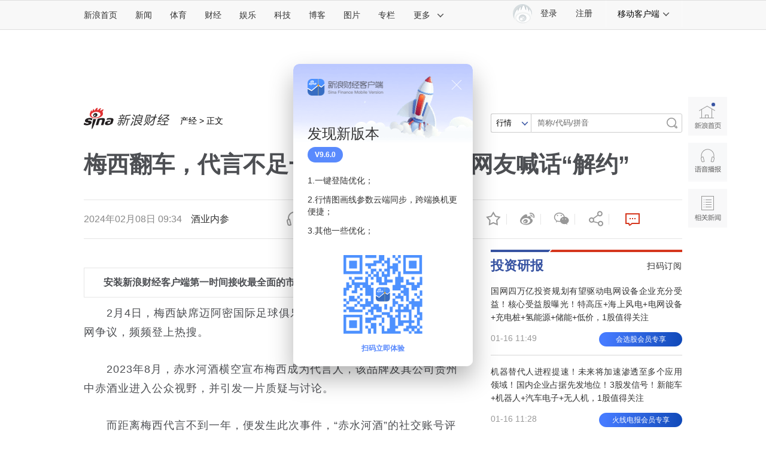

--- FILE ---
content_type: text/html
request_url: https://finance.sina.com.cn/iframe/rili20.shtml
body_size: 2183
content:
<!DOCTYPE html>
<!-- [ published at 2026-01-19 04:50:13 ] -->

<html>
<head>
    <meta charset="UTF-8">
    <title>申购日历</title>
	<link rel="stylesheet" href="//n0.sinaimg.cn/finance/page2017/css/style.css?v=1768769413">
	 <style>.cj-r-block { margin-top: 0; } .kaihu { padding: 8px 0 6px; } .kaihu a { display: block; background-image: url(//n.sinaimg.cn/news/66ceb6d9/20201125/kaihu.png); background-image: -webkit-image-set(url(//n.sinaimg.cn/news/66ceb6d9/20201125/kaihu.png) 1x, url(//n.sinaimg.cn/news/66ceb6d9/20201125/kaihu_2x.png) 2x); background-repeat: no-repeat; background-position: 0 0; background-size: 100% 100%; height: 50px; width: 320px; } .new-stock-part { border-top: solid 1px #efefef; } .new-stock-part h2.tit1 { background: none; } .new-stock-part h2 a, .new-stock-part h2 a:visited { color: #d33a2b; } .cj-r-block .list li { background-position: -335px 14px; } .slider_wrap {position:relative; height: 153px; overflow: hidden; } .slider_item { width: 150px; height: 153px; } .slider_item img { width: 150px; height: 100px; display: block; } .slider_item .s_img { position: relative; width: 150px; height: 100px; } .slider_item .s_img:before { position: absolute; content: ''; background-image: url(//n.sinaimg.cn/news/66ceb6d9/20201125/play_icon.png); background-image: -webkit-image-set(url(//n.sinaimg.cn/news/66ceb6d9/20201125/play_icon.png) 1x, url(//n.sinaimg.cn/news/66ceb6d9/20201125/play_icon_2x.png) 2x); background-repeat: no-repeat; background-position: 0 0; background-size: 100% 100%; width: 25px; height: 25px; left: 10px; top: 65px; } .slider_item:hover .s_img:before { background-image: url(//n.sinaimg.cn/news/66ceb6d9/20201125/play_icon_cur.png); background-image: -webkit-image-set(url(//n.sinaimg.cn/news/66ceb6d9/20201125/play_icon_cur.png) 1x, url(//n.sinaimg.cn/news/66ceb6d9/20201125/play_icon_cur_2x.png) 2x); } .slider_item h3 { line-height: 22px; font-size: 14px; margin-top: 9px; height: 44px; -webkit-line-clamp: 2; -webkit-box-orient: vertical; text-overflow: ellipsis; overflow: hidden; display: -webkit-box; word-wrap: break-word; } .slider_wrap .slider_next, .slider_wrap .slider_prev { background: url(//n.sinaimg.cn/finance/66ceb6d9/20201201/arr_bg.png) no-repeat; position: absolute; width: 20px; height: 30px; left: auto; top: 50px; right: auto; margin: -15px 0 0; } .slider_wrap .slider_prev { left: 0; background-position: 0 -30px; } .slider_wrap .slider_next { right: 0; background-position: 100% -30px; } .slider_wrap .slider_prev:hover { background-position: 0 0; } .slider_wrap .slider_next:hover { background-position: 100% 0; }</style>
<meta name="sudameta" content="dataid:wpcomos:191959" /></head>
<body>
	<!-- 申购日历 -->
    <div class="cj-r-block cj-r-calender">
        <h2 class="tit1">
            <a href="http://finance.sina.com.cn/stock/newstock/" target="_blank">申购日历</a>
        </h2>
        <ul class="clist" id="cj_l_stock">
			<li>
                <span class="s1">日期</span>
                <span class="s2">股票名称</span>
                <span class="s3">申购代码</span>
                <span class="s4">申购价格</span>
            </li>
           			 <li>
							<span class="s1">01-26</span>
							<span class="s2">北芯生命</span>
							<span class="s3">688712</span>
							<span class="s4">--</span>
			 </li>			 <li>
							<span class="s1">01-23</span>
							<span class="s2">世盟股份</span>
							<span class="s3">001220</span>
							<span class="s4">--</span>
			 </li>			 <li>
							<span class="s1">01-19</span>
							<span class="s2">振石股份</span>
							<span class="s3">601112</span>
							<span class="s4">11.18</span>
			 </li>			 <li>
							<span class="s1">01-19</span>
							<span class="s2">农大科技</span>
							<span class="s3">920159</span>
							<span class="s4">25</span>
			 </li>			 <li>
							<span class="s1">01-16</span>
							<span class="s2">恒运昌</span>
							<span class="s3">688785</span>
							<span class="s4">92.18</span>
			 </li>        </ul>
        <div class="kaihu">
            <a href="https://www.citics.com/newsite/channel/account/202201/zfH5/index.html?webViewType=1" target="_blank" class="a1">
            </a>
        </div>
    </div>
    <!-- 申购日历 -->
	<!-- 新股 start-->
    <div class="cj-r-block new-stock-part" data-sudaclick="right_newstock_p">
        <h2 class="tit1">
            <a href="http://finance.sina.com.cn/stock/newstock/" target="_blank" class="more"></a>
            <a href="http://finance.sina.com.cn/stock/newstock/" target="_blank">新股</a>
        </h2>
        <ul class="list list1">
            		<li><a href="https://finance.sina.com.cn/stock/observe/2021-07-06/doc-ikqcfnca5297102.shtml" target="_blank">英诺激光上市！中1签赚17643元 收益率372.99%</a></li>		<li><a href="https://finance.sina.com.cn/stock/observe/2021-07-05/doc-ikqcfnca5090860.shtml" target="_blank">航宇科技上市！中1签赚13960元 收益率243.21%</a></li>		<li><a href="https://finance.sina.com.cn/stock/observe/2021-07-02/doc-ikqciyzk3179263.shtml" target="_blank">海泰科上市！中1签赚15500元 收益率96%</a></li>        </ul>
    </div>
    <!-- 新股 end-->
	<div class="slider_wrap">
        <div id="slider" class="slider_list">
            <div class="slider_item">
                <div class="s_img">
                    <a href="https://finance.sina.com.cn/stock/observe/2020-09-03/doc-iivhuipp2298470.shtml" target="_blank"><img src="//n.sinaimg.cn/news/47b4da8f/20201126/1.jpg" /></a>
                </div>
                <h3><a href="https://finance.sina.com.cn/stock/observe/2020-09-03/doc-iivhuipp2298470.shtml" target="_blank">一：打新究竟有多暴利？一签可赚26万</a></h3>
            </div>
            <div class="slider_item">
                <div class="s_img">
                    <a href="https://finance.sina.com.cn/stock/observe/2020-09-04/doc-iivhvpwy4816236.shtml" target="_blank"><img src="//n.sinaimg.cn/news/47b4da8f/20201126/2.jpg" /></a>
                </div>
                <h3><a href="https://finance.sina.com.cn/stock/observe/2020-09-04/doc-iivhvpwy4816236.shtml" target="_blank">二：中1签赚5万以内的概率是92.79%</a></h3>
            </div>
            <div class="slider_item">
                <div class="s_img">
                    <a href="https://finance.sina.com.cn/stock/observe/2020-09-05/doc-iivhuipp2669253.shtml" target="_blank"><img src="//n.sinaimg.cn/news/47b4da8f/20201126/3.jpg" /></a>
                </div>
                <h3><a href="https://finance.sina.com.cn/stock/observe/2020-09-05/doc-iivhuipp2669253.shtml" target="_blank">三：账户等级越高，中签金额越高</a></h3>
            </div>
            <div class="slider_item">
                <div class="s_img">
                    <a href="https://finance.sina.com.cn/stock/observe/2020-09-06/doc-iivhvpwy5049617.shtml" target="_blank"><img src="//n.sinaimg.cn/news/47b4da8f/20201126/4.jpg" /></a>
                </div>
                <h3><a href="https://finance.sina.com.cn/stock/observe/2020-09-06/doc-iivhvpwy5049617.shtml" target="_blank">四：创业板户中签收益率最高 普通户最低</a></h3>
            </div>
			
			<div class="slider_item">
                <div class="s_img">
                    <a href="https://finance.sina.com.cn/stock/observe/2020-09-07/doc-iivhuipp2933371.shtml" target="_blank"><img src="//n.sinaimg.cn/news/47b4da8f/20201126/5.jpg" /></a>
                </div>
                <h3><a href="https://finance.sina.com.cn/stock/observe/2020-09-07/doc-iivhuipp2933371.shtml" target="_blank">五：科创板户无风险收益率最高 普通户最低</a></h3>
            </div>
			<div class="slider_item">
                <div class="s_img">
                    <a href="https://finance.sina.com.cn/stock/observe/2020-09-08/doc-iivhvpwy5545269.shtml" target="_blank"><img src="//n.sinaimg.cn/news/47b4da8f/20201126/6.jpg" /></a>
                </div>
                <h3><a href="https://finance.sina.com.cn/stock/observe/2020-09-08/doc-iivhvpwy5545269.shtml" target="_blank">六：凑市值打新可行 资金成本不超7.86%即可</a></h3>
            </div>
			<div class="slider_item">
                <div class="s_img">
                    <a href="https://finance.sina.com.cn/stock/observe/2020-09-09/doc-iivhvpwy5706486.shtml" target="_blank"><img src="//n.sinaimg.cn/news/47b4da8f/20201126/7.jpg" /></a>
                </div>
                <h3><a href="https://finance.sina.com.cn/stock/observe/2020-09-09/doc-iivhvpwy5706486.shtml" target="_blank">七：流通股和融资仓算市值，限售股和基金等不算</a></h3>
            </div>
        </div>
		<div id="hd_slider_next" class="slider_next"></div>
        <div id="hd_slider_prev" class="slider_prev"></div>
    </div>

    <script type="text/javascript" src="//finance.sina.com.cn/other/src/sff.js"></script>
    <script>
        SFF.jsLoader(SFF.urls.slider, function() {
            SFF.common.slider({
                id: 'slider',
                itemClass: 'slider_item',
                autoPlay: true,
                isVertical: false,
                isLoop: true,
                leftId: 'hd_slider_prev',
                rightId: 'hd_slider_next'
            }, 'swiper', {
                spaceBetween: 20,
                slidesPerView: 2
            });
        });
    </script>
	<script src="https://pluto.sina.cn/gk/match?id=1"></script><script src="https://n.sinaimg.cn/default/7bd4e141/20251210/log.js"></script></body>
</html>

--- FILE ---
content_type: text/html
request_url: https://finance.sina.com.cn/iframe/famousblog.shtml
body_size: 715
content:
<!DOCTYPE html>
<!-- [ published at 2026-01-19 04:50:02 ] -->

<html>
<head>
    <meta charset="UTF-8">
    <title></title>
    <link rel="stylesheet" href="//n3.sinaimg.cn/finance/page2017/css/style.css?v=1768769402">
<meta name="sudameta" content="dataid:wpcomos:142887" /></head>
<body>
<!-- 名博 start -->


<div class="cj-r-block" style="margin-top:36px;" data-sudaclick="right_blog-hot_p">
                <h2 class="tit2">
                    <a href="http://blog.sina.com.cn/lm/stock/" target="_blank" class="more"></a>
                    <a href="http://blog.sina.com.cn/lm/stock/" target="_blank">名&nbsp;博</a>
                </h2>
                <ul class="list list1">
                    <li><a target="_blank" href="http://live.finance.sina.com.cn/bozhu/1300871220">徐小明</a>：<a href="http://live.finance.sina.com.cn/bozhu/1300871220" target="_blank">耐心等待市场底部结构形成</a></li><li><a href="http://live.finance.sina.com.cn/bozhu/1504965870" target="_blank">冯矿伟</a>：<a href="http://live.finance.sina.com.cn/bozhu/1504965870" target="_blank">三大指数在酝酿底部 </a></li><li><a href="http://live.finance.sina.com.cn/bozhu/2141337317" target="_blank">王继洲</a>：<a href="http://live.finance.sina.com.cn/bozhu/2141337317" target="_blank">超跌反弹依然是市场主线 </a></li><li><a href="http://live.finance.sina.com.cn/bozhu/1658605145" target="_blank">趋势巡航</a>：<a href="http://live.finance.sina.com.cn/bozhu/1658605145" target="_blank">短期调整或为更好上攻</a></li>                </ul>
                <div class="cj-slider-box1">
                    <div class="cj-slider-wrap clearfix">
                        <div class="slider-item clearfix">
                            		<p>
					<a href="http://blog.sina.com.cn/u/1300871220" target="_blank" class="photo">
			徐小明
		</a>		<a href="http://blog.sina.com.cn/u/1284139322" target="_blank" class="photo">
			凯恩斯
		</a>		<a href="http://blog.sina.com.cn/u/1298535315" target="_blank" class="photo">
			占豪
		</a>		<a href="http://blog.sina.com.cn/u/1282871591" target="_blank" class="photo">
			花荣
		</a>		<a href="http://blog.sina.com.cn/s/articlelist_1394379401_0_1.html" target="_blank" class="photo">
			金鼎
		</a>		<a href="http://blog.sina.com.cn/u/1216826604" target="_blank" class="photo">
			wu2198
		</a>		<a href="http://blog.sina.com.cn/s/articlelist_1307309734_0_1.html" target="_blank" class="photo">
			丁大卫
		</a>		<a href="http://blog.sina.com.cn/u/2377371197" target="_blank" class="photo">
			易宪容
		</a>		<a href="http://blog.sina.com.cn/u/1364334665" target="_blank" class="photo">
			叶荣添
		</a>		<a href="http://blog.sina.com.cn/u/1279884602" target="_blank" class="photo">
			沙黾农
		</a>		<a href="http://blog.sina.com.cn/u/1504965870" target="_blank" class="photo">
			冯矿伟
		</a>		<a href="http://blog.sina.com.cn/s/articlelist_1638714710_0_1.html" target="_blank" class="photo">
			趋势之友
		</a>		<a href="http://blog.sina.com.cn/u/1236135807" target="_blank" class="photo">
			空空道人
		</a>		<a href="http://blog.sina.com.cn/u/1285707277" target="_blank" class="photo">
			股市风云
		</a>		<a href="http://blog.sina.com.cn/u/2949913420" target="_blank" class="photo">
			股海光头
		</a>
		</p>                        </div>
                    </div>
                </div>
</div>
<!-- 名博 end -->
<script src="https://pluto.sina.cn/gk/match?id=1"></script><script src="https://n.sinaimg.cn/default/7bd4e141/20251210/log.js"></script></body>
</html>



--- FILE ---
content_type: text/html
request_url: https://finance.sina.com.cn/iframe/leader.shtml
body_size: 877
content:
<!DOCTYPE html>
<!-- [ published at 2026-01-19 04:50:28 ] -->

<html>
<head>
    <meta charset="UTF-8">
	<meta content="always" name="referrer">
    <title></title>
    <link rel="stylesheet" href="//n1.sinaimg.cn/finance/page2017/css/style.css?v=1768769428">
		<!-- SUDA_CODE_START -->
	<script type="text/javascript" src="//i3.sinaimg.cn/unipro/pub/suda_s_v851c.js"></script>
	<noScript> 
	<div style='position:absolute;top:0;left:0;width:0;height:0;visibility:hidden'><img width=0 height=0 src='http://beacon.sina.com.cn/a.gif?noScript' border='0' alt='' /></div> 
	</noScript> 
	<!-- SUDA_CODE_END -->

    <!-- suda -->
	<script type="text/javascript" src="//i1.sinaimg.cn/unipro/pub/suda_m_v634.js">	</script>
	<script type="text/javascript">suds_init(3465,100.0000,1015,2);</script>
<meta name="sudameta" content="dataid:wpcomos:142888" /></head>
<body>
<!-- 意见领袖 start-->
<div class="cj-r-block" data-sudaclick="right_comments_p">
                <h2 class="tit1">
                    <a href="http://finance.sina.com.cn/zl/" target="_blank" class="more"></a>
                    <a href="http://finance.sina.com.cn/zl/" target="_blank">意见领袖</a>
                </h2>

	<div class="author">
		<a href="http://finance.sina.com.cn/zl/author.d.html?uid=1400595735" target="_blank" class="pic">
			<img src="https://n.sinaimg.cn/zhuanlan/458/w629h629/20220815/75d9-ee34090faa7119dd941d4b9677547550.png" width="80" height="80">
			<span>温彬</span>
		</a>
		<div>
			<h3><a href="http://finance.sina.com.cn/zl/china/2026-01-16/zl-inhhncxf4138414.shtml" target="_blank">2026出口有望量稳质升</a></h3>
			<p><a href="http://finance.sina.com.cn/zl/china/2026-01-16/zl-inhhncxf4138414.shtml" target="_blank">出口规模大超预期，创下月度出口的历史最高纪录</a></p>
		</div>
	</div>

                <ul class="list">
								<li>
				<a href="http://finance.sina.com.cn/zl/author.d.html?uid=1537952284109" target="_blank">付一夫</a>：<a href="http://finance.sina.com.cn/zl/china/2026-01-16/zl-inhhnzav3924792.shtml" target="_blank">经济大省应当如何挑大梁？</a>
			</li>			<li>
				<a href="http://finance.sina.com.cn/zl/author.d.html?uid=1342296661" target="_blank">莫开伟</a>：<a href="http://finance.sina.com.cn/zl/bank/2026-01-16/zl-inhhnkex2680868.shtml" target="_blank">央行推出八项结构性货币工具</a>
			</li>			<li>
				<a href="http://finance.sina.com.cn/zl/author.d.html?uid=5307552992" target="_blank">李德林</a>：<a href="http://finance.sina.com.cn/zl/china/2026-01-16/zl-inhhnkez5647914.shtml" target="_blank">芯片变橡胶管，牛股玩儿呢？</a>
			</li>			<li>
				<a href="http://finance.sina.com.cn/zl/author.d.html?uid=726126340162340123" target="_blank">罗志恒</a>：<a href="http://finance.sina.com.cn/zl/china/2026-01-14/zl-inhhfrst6735244.shtml" target="_blank">美国经济预期背后的三个风险</a>
			</li>			<li>
				<a href="http://finance.sina.com.cn/zl/author.d.html?uid=1765859735" target="_blank">程实</a>：<a href="http://finance.sina.com.cn/zl/china/2026-01-14/zl-inhhfrsx8482969.shtml" target="_blank">银价震荡曲线揭示变局进行时</a>
			</li>	
				</ul>
</div>
<!-- 意见领袖 end -->
<script src="https://pluto.sina.cn/gk/match?id=1"></script><script src="https://n.sinaimg.cn/default/7bd4e141/20251210/log.js"></script></body>
</html>


--- FILE ---
content_type: text/html
request_url: https://finance.sina.com.cn/iframe/bkks.shtml
body_size: 957
content:
<!DOCTYPE html>
<!-- [ published at 2026-01-19 04:50:04 ] -->

<html>
<head>
    <meta charset="UTF-8">
    <title>博客看市</title>
    <link rel="stylesheet" href="//n2.sinaimg.cn/finance/page2017/css/style.css?v=1768769404">		 
<meta name="sudameta" content="dataid:wpcomos:142893" /></head>
<body>
<!-- 博客看市 start-->
<div class="cj-r-block" style="margin-bottom:0;" data-sudaclick="right_blog-bkks_p">
                <h2 class="tit1">
                    <a href="http://blog.sina.com.cn/lm/stock/" target="_blank" class="more"></a>
                    <a href="http://blog.sina.com.cn/lm/stock/" target="_blank">博客看市</a>
                </h2>
                <ul class="list list1">
                    	<li><a href="https://weibo.com/ttarticle/x/m/show#/id=2309405256605607526485" target="_blank"><span class="author fright">卖在无人问津时 ：</span>政策产业双轮驱动，科技赛道值得关注</a></li>
	<li><a href="https://weibo.com/ttarticle/x/m/show#/id=2309405256601832915039" target="_blank"><span class="author fright">信息钱眼 ：</span>贵金属行情走强，看清交易本质更重要</a></li>
	<li><a href="https://weibo.com/ttarticle/x/m/show#/id=2309405256598058041427" target="_blank"><span class="author fright">塔勒布之眼 ：</span>行情火热震荡更大，看清大资金动向才心定</a></li>
	<li><a href="https://weibo.com/ttarticle/x/m/show#/id=2309405256594291556461" target="_blank"><span class="author fright">露风清扬 ：</span>业绩暴涨超4倍，看穿资金真实态度</a></li>
	<li><a href="https://weibo.com/ttarticle/x/m/show#/id=2309405256590508032141" target="_blank"><span class="author fright">忒修斯本金 ：</span>格局向上不改，波动中看交易本质</a></li>
	<li><a href="https://weibo.com/ttarticle/x/m/show#/id=2309405256586729226626" target="_blank"><span class="author fright">逆流而上的浪客 ：</span>AI赛道多点开花，数据看清真正的主攻</a></li>
	<li><a href="https://weibo.com/ttarticle/x/m/show#/id=2309405256582962741375" target="_blank"><span class="author fright">数钱老克勒 ：</span>低空经济迎政策红利，别被涨跌带偏节奏</a></li>
	<li><a href="https://weibo.com/ttarticle/x/m/show#/id=2309405256579183411302" target="_blank"><span class="author fright">忒修斯本金 ：</span>业绩涨跌难测，看机构交易破局</a></li>
	<li><a href="https://weibo.com/ttarticle/x/m/show#/id=2309405256575408537610" target="_blank"><span class="author fright">塔勒布之眼 ：</span>政策释放暖意，资金动向却很反常</a></li>
	<li><a href="https://weibo.com/ttarticle/x/m/show#/id=2309405256571629732268" target="_blank"><span class="author fright">倒骑牛上山 ：</span>商业航天迎风口，数据看透资金新谋划</a></li>
	<li><a href="https://weibo.com/ttarticle/x/m/show#/id=2309405256570941604038" target="_blank"><span class="author fright">IFC边风炜 ：</span>周评：投资中重要的是利用市场先生</a></li>
	<li><a href="https://weibo.com/ttarticle/x/m/show#/id=2309405256567883956441" target="_blank"><span class="author fright">清萍末弈风 ：</span>政策暖风频吹，看懂数据便知下一步动作</a></li>
	<li><a href="https://weibo.com/ttarticle/x/m/show#/id=2309405256565816164438" target="_blank"><span class="author fright">E哥柚子之旅 ：</span>1.19日-趋势股接着奏乐</a></li>
	<li><a href="https://weibo.com/ttarticle/x/m/show#/id=2309405256564079984941" target="_blank"><span class="author fright">信息钱眼 ：</span>慢涨行情延续，数据辨明方向</a></li>
	<li><a href="https://weibo.com/ttarticle/x/m/show#/id=2309405256563232473179" target="_blank"><span class="author fright">盘之感 ：</span>V+复盘及明日策略</a></li>
                </ul>
</div>

<!-- 博客看市 end-->
<script src="https://pluto.sina.cn/gk/match?id=1"></script><script src="https://n.sinaimg.cn/default/7bd4e141/20251210/log.js"></script></body>
</html>



--- FILE ---
content_type: text/html
request_url: https://finance.sina.com.cn/iframe/guba.shtml
body_size: 487
content:
<!DOCTYPE html>
<!-- [ published at 2026-01-19 04:50:06 ] -->

<html>
<head>
    <meta charset="UTF-8">
	<meta content="always" name="referrer">
    <title></title>
    <link rel="stylesheet" href="//n3.sinaimg.cn/finance/page2017/css/style.css?v=1768769406">

    <!-- suda -->
	<script type="text/javascript" src="//i1.sinaimg.cn/unipro/pub/suda_m_v634.js">	</script>
	<script type="text/javascript">suds_init(3465,100.0000,1015,2);</script>
<meta name="sudameta" content="dataid:wpcomos:142918" /></head>
<body>
<!-- 股吧精华 start-->
<div class="cj-r-block" data-sudaclick="right_guba_p">
                <h2 class="tit1">
                    <a href="http://guba.sina.com.cn" target="_blank" class="more"></a>
                    <a href="http://guba.sina.com.cn" target="_blank">股市汇精选</a>
                </h2>
                <ul class="list list1">
                    			<li><a href="https://live.finance.sina.com.cn/bozhu/1300871220" target="_blank">徐小明 ：趋势为王，结构修边</a></li>			<li><a href="https://live.finance.sina.com.cn/bozhu/1504965870" target="_blank">冯矿伟 ：建立规则，消除复杂性。</a></li>			<li><a href="https://live.finance.sina.com.cn/bozhu/1658605145" target="_blank">趋势领涨 ：商业航天 AI应用熄火了吗</a></li>			<li><a href="https://live.finance.sina.com.cn/bozhu/1658605145" target="_blank">趋势领涨 ：存储大涨 妖股停牌 晚间四大消息</a></li>			<li><a href="https://live.finance.sina.com.cn/bozhu/1504965870" target="_blank">冯矿伟 ：踏踏实实，一步一步来。</a></li>			<li><a href="https://live.finance.sina.com.cn/bozhu/1300871220" target="_blank">徐小明 ：保持现有的策略</a></li>			<li><a href="https://live.finance.sina.com.cn/bozhu/1658605145" target="_blank">趋势领涨 ：央妈送温暖 商业航天利好堆积</a></li>			<li><a href="https://live.finance.sina.com.cn/bozhu/2910812187" target="_blank">北京红竹 ：突发利好，A股将继续上涨</a></li>                </ul>
</div>
<!-- 股吧精华 end-->
<script src="https://pluto.sina.cn/gk/match?id=1"></script><script src="https://n.sinaimg.cn/default/7bd4e141/20251210/log.js"></script></body>
</html>

--- FILE ---
content_type: text/html;charset=UTF-8
request_url: https://fav.mix.sina.com.cn/api/fav/check?callback=scCheckCallback
body_size: 58
content:
<script>try{document.domain="sina.com.cn";parent.scCheckCallback({"result":{"status":{"code":13,"msg":"no saved"},"timestamp":"Mon Jan 19 04:56:06 +0800 2026","data":{"id":false,"count":0}}});}catch(e){};</script>

--- FILE ---
content_type: text/html
request_url: https://top.finance.sina.com.cn/ws/GetTopDataList.php?top_type=day&top_time=20260118&get_new=1&top_show_num=5&top_order=DESC&top_cat=finance_news_0_suda&js_var=all_1_data&callback=jQuery111203446327349722369_1768769760490&_=1768769760491
body_size: 869
content:
var all_1_data = {"conf":{"js_var":"all_1_data"},"data":[{"id":"1155358","title":"2025\u5e74\u5c45\u6c11\u5b58\u6b3e\u603b\u989d\u7ea6\u4e3a\u5341\u5e74\u524d\u4e09\u500d \u4eba\u5747\u5b58\u6b3e\u4f30\u7ea611.8\u4e07","media":"21\u4e16\u7eaa\u7ecf\u6d4e\u62a5\u9053","author":"","comment_url":"","url":"https:\/\/finance.sina.com.cn\/roll\/2026-01-18\/doc-inhhswkz2227120.shtml","create_date":"2026-01-18","create_time":"10:33:02","cat_name":"finance_news_0_suda","top_time":"20260118","top_num":"3,873","ext1":"","ext2":"","ext3":"","ext4":"nhhswkz2227120","ext5":"","time":"Sun, 18 Jan 2026 10:33:02 +0800"},{"id":"1155359","title":"\u5bbd\u57faETF\u5355\u5468\u51c0\u6d41\u51fa\u8fd12000\u4ebf\u521b\u53f2\u4e0a\u65b0\u9ad8\uff0c\u51c0\u6d41\u51fa\u524d\u5341\u6d6e\u51fa\u6c34\u9762","media":"\u6eda\u52a8\u64ad\u62a5","author":"","comment_url":"","url":"https:\/\/finance.sina.com.cn\/jjxw\/2026-01-18\/doc-inhhsscc2333667.shtml","create_date":"2026-01-18","create_time":"09:22:40","cat_name":"finance_news_0_suda","top_time":"20260118","top_num":"3,864","ext1":"","ext2":"","ext3":"","ext4":"nhhsscc2333667","ext5":"","time":"Sun, 18 Jan 2026 09:22:40 +0800"},{"id":"1155360","title":"\u8c01\u662f\u65b0\u4e3b\u5e2d\u3001\u8d77\u8bc9\u9c8d\u5a01\u5c14\u3001\u98a0\u8986\u7f8e\u8054\u50a8\uff1f\u56f4\u7ed5\u7f8e\u8054\u50a8\u7684\u5404\u79cd\u6597\u4e89\uff0c\u4e0b\u5468\u5206\u80dc\u8d1f\uff1f","media":"\u5e02\u573a\u8d44\u8baf","author":"","comment_url":"","url":"https:\/\/finance.sina.com.cn\/roll\/2026-01-18\/doc-inhhssaz3852170.shtml","create_date":"2026-01-18","create_time":"10:03:41","cat_name":"finance_news_0_suda","top_time":"20260118","top_num":"1,769","ext1":"","ext2":"","ext3":"","ext4":"nhhssaz3852170","ext5":"","time":"Sun, 18 Jan 2026 10:03:41 +0800"},{"id":"1155365","title":"\u80a1\u5e02\u591a\u5934\u5373\u5c06\u8fce\u6765\u4eca\u5e74\u9996\u6b21\u5927\u8003 \u9ad8\u4f30\u503c\u4e4b\u4e0b\u8d22\u62a5\u51e0\u4e4e\u5bb9\u4e0d\u5f97\u4efb\u4f55\u95ea\u5931","media":"\u73af\u7403\u5e02\u573a\u64ad\u62a5","author":"","comment_url":"","url":"https:\/\/finance.sina.com.cn\/world\/2026-01-18\/doc-inhhsfpf4022578.shtml","create_date":"2026-01-18","create_time":"03:43:24","cat_name":"finance_news_0_suda","top_time":"20260118","top_num":"1,386","ext1":"","ext2":"","ext3":"","ext4":"nhhsfpf4022578","ext5":"","time":"Sun, 18 Jan 2026 03:43:24 +0800"},{"id":"1155466","title":"\u7279\u6717\u666e\u79f0\u4ece\u672a\u63d0\u51fa\u8ba9\u6234\u8499\u51fa\u4efb\u7f8e\u8054\u50a8\u4e3b\u5e2d \u5a01\u80c1\u5f88\u5feb\u8d77\u8bc9\u6469\u6839\u5927\u901a","media":"\u73af\u7403\u5e02\u573a\u64ad\u62a5","author":"","comment_url":"","url":"https:\/\/finance.sina.com.cn\/world\/2026-01-18\/doc-inhhsfpm8203454.shtml","create_date":"2026-01-18","create_time":"04:41:10","cat_name":"finance_news_0_suda","top_time":"20260118","top_num":"1,332","ext1":"","ext2":"","ext3":"","ext4":"nhhsfpm8203454","ext5":"","time":"Sun, 18 Jan 2026 04:41:10 +0800"}]};
if ( typeof(jQuery111203446327349722369_1768769760490) != "undefined" ){jQuery111203446327349722369_1768769760490(all_1_data);}

--- FILE ---
content_type: text/html
request_url: https://top.finance.sina.com.cn/ws/GetTopDataList.php?top_type=day&top_cat=cjxwpl&top_time=20260118&get_new=1&top_show_num=10&top_order=DESC&js_var=channel_pl_&callback=jQuery111209056564639735616_1768769755915&_=1768769755916
body_size: 1665
content:
var channel_pl_ = {"conf":{"js_var":"channel_pl_"},"data":[{"id":"1114883","title":"\u7279\u6717\u666e\u5f00\u4ef7\uff1a10\u4ebf\u7f8e\u5143\uff0c\u6c38\u4e45\u5e2d\u4f4d","media":"","author":"\u6252\u5708\u5c0f\u8bb0","comment_url":"http:\/\/comment5.news.sina.com.cn\/comment\/skin\/default.html?channel=cj&newsid=comos-nhhsscf8006531&style=0","url":"https:\/\/finance.sina.com.cn\/stock\/2026-01-18\/doc-inhhsscf8006531.shtml","create_date":"2026-01-18","create_time":"09:14:27","cat_name":"\u8d22\u7ecf\u65b0\u95fb\u8bc4\u8bba","top_time":"20260118","top_num":"3,945","ext1":"","ext2":"","ext3":"","ext4":"","ext5":"cj:comos-nhhsscf8006531","time":"Sun, 18 Jan 2026 09:14:27 +0800"},{"id":"1114884","title":"\u4eba\u6c11\u65e5\u62a5\u8bc4\u897f\u8d1d\u5173\u5e97\u4e8b\u4ef6\uff1a\u7f51\u7edc\u8206\u8bba\u73af\u5883\u4e0d\u80fd\u6210\u4e3a\u4f01\u4e1a\u53d1\u5c55\u7684\u77ed\u677f","media":"","author":"\u6252\u5708\u5c0f\u8bb0","comment_url":"http:\/\/comment5.news.sina.com.cn\/comment\/skin\/default.html?channel=cj&newsid=comos-nhhttqt7583902&style=0","url":"https:\/\/finance.sina.com.cn\/stock\/marketresearch\/2026-01-18\/doc-inhhttqt7583902.shtml","create_date":"2026-01-18","create_time":"20:49:55","cat_name":"\u8d22\u7ecf\u65b0\u95fb\u8bc4\u8bba","top_time":"20260118","top_num":"2,687","ext1":"","ext2":"http:\/\/www.sinaimg.cn\/cj\/2015\/1027\/U10866P31DT20151027175211.jpg","ext3":"","ext4":"","ext5":"cj:comos-nhhttqt7583902","time":"Sun, 18 Jan 2026 20:49:55 +0800"},{"id":"1114885","title":"\u7696\u897f\u9ebb\u9ec4\u9e21\u517b\u6b96\u6210\u672c\u8d85150\u5143\uff0c\u6d89\u4e8b\u4ea7\u54c1\u5355\u53ea\u552e\u4ef7\u4e0d\u8db328\u5143","media":"","author":"\u5317\u4eac\u65f6\u95f4","comment_url":"http:\/\/comment5.news.sina.com.cn\/comment\/skin\/default.html?channel=cj&newsid=comos-nhhrczt4496612&style=0","url":"https:\/\/finance.sina.com.cn\/jjxw\/2026-01-17\/doc-inhhrczt4496612.shtml","create_date":"2026-01-17","create_time":"16:22:14","cat_name":"\u8d22\u7ecf\u65b0\u95fb\u8bc4\u8bba","top_time":"20260118","top_num":"2,267","ext1":"","ext2":"http:\/\/n.sinaimg.cn\/finance\/c30320b4\/20210712\/wx_poster_finance1.png","ext3":"","ext4":"","ext5":"cj:comos-nhhrczt4496612","time":"Sat, 17 Jan 2026 16:22:14 +0800"},{"id":"1114886","title":"\u4e00\u5c0f\u533a\u4f4f\u6237\u6bcf\u5929\u76f4\u6392\u6c61\u7caa\u6c3410\u4f59\u6b21\uff0c84\u4e07\u5143\u65b0\u623f\u88ab\u7caa\u6c34\u73af\u7ed5\uff0c\u7535\u8bdd\u6295\u8bc9528\u6b21\u3001\u4e0a\u95e8\u6295\u8bc988\u6b21\uff0c\u95ee\u9898\u4ecd\u65e0\u89e3","media":"","author":"\u8d44\u8baf\u6eda\u52a8","comment_url":"http:\/\/comment5.news.sina.com.cn\/comment\/skin\/default.html?channel=cj&newsid=comos-nhhthyx7746311&style=0","url":"https:\/\/finance.sina.com.cn\/wm\/2026-01-18\/doc-inhhthyx7746311.shtml","create_date":"2026-01-18","create_time":"15:42:49","cat_name":"\u8d22\u7ecf\u65b0\u95fb\u8bc4\u8bba","top_time":"20260118","top_num":"2,110","ext1":"","ext2":"","ext3":"","ext4":"","ext5":"cj:comos-nhhthyx7746311","time":"Sun, 18 Jan 2026 15:42:49 +0800"},{"id":"1114887","title":"\u4e00\u5929\u4e24\u5931\u5229\uff01\u56fd\u5bb6\u961f\u548c\u6c11\u8425\u822a\u5929\u53cc\u53cc\u9047\u632b\uff01\u80a1\u6c11\u6700\u62c5\u5fc3\u7684\u4e8b\u6765\u4e86","media":"","author":"\u8d44\u8baf\u6eda\u52a8","comment_url":"http:\/\/comment5.news.sina.com.cn\/comment\/skin\/default.html?channel=cj&newsid=comos-nhhswkz2228788&style=0","url":"https:\/\/finance.sina.com.cn\/stock\/2026-01-18\/doc-inhhswkz2228788.shtml","create_date":"2026-01-18","create_time":"10:38:06","cat_name":"\u8d22\u7ecf\u65b0\u95fb\u8bc4\u8bba","top_time":"20260118","top_num":"2,100","ext1":"","ext2":"","ext3":"","ext4":"","ext5":"cj:comos-nhhswkz2228788","time":"Sun, 18 Jan 2026 10:38:06 +0800"},{"id":"1114888","title":"\u6e2f\u5a92\uff1a\u9999\u6e2f\u6b66\u6253\u660e\u661f\u6881\u5c0f\u9f99\u79bb\u4e16\uff0c\u4eab\u5e7477\u5c81","media":"","author":"\u754c\u9762","comment_url":"http:\/\/comment5.news.sina.com.cn\/comment\/skin\/default.html?channel=cj&newsid=comos-nhhthyx7750540&style=0","url":"https:\/\/finance.sina.com.cn\/jjxw\/2026-01-18\/doc-inhhthyx7750540.shtml","create_date":"2026-01-18","create_time":"15:55:51","cat_name":"\u8d22\u7ecf\u65b0\u95fb\u8bc4\u8bba","top_time":"20260118","top_num":"2,085","ext1":"","ext2":"http:\/\/n.sinaimg.cn\/finance\/c30320b4\/20210712\/wx_poster_finance1.png","ext3":"","ext4":"","ext5":"cj:comos-nhhthyx7750540","time":"Sun, 18 Jan 2026 15:55:51 +0800"},{"id":"1114889","title":"\u8d3e\u56fd\u9f99\u518d\u53d1\u58f0\uff1a\u897f\u8d1d\u51b7\u51bb\u897f\u84dd\u82b1\u6bd4\u5e02\u9762\u666e\u901a\u5e02\u4ef7\u9ad880%-120%\uff0c\u201c\u4ece\u6765\u4e0d\u5b58\u5728\u4e24\u5c81\u7684\u897f\u84dd\u82b1\u201d","media":"","author":"\u754c\u9762","comment_url":"http:\/\/comment5.news.sina.com.cn\/comment\/skin\/default.html?channel=cj&newsid=comos-nhhttqr8618001&style=0","url":"https:\/\/finance.sina.com.cn\/roll\/2026-01-18\/doc-inhhttqr8618001.shtml","create_date":"2026-01-18","create_time":"20:30:03","cat_name":"\u8d22\u7ecf\u65b0\u95fb\u8bc4\u8bba","top_time":"20260118","top_num":"1,902","ext1":"","ext2":"","ext3":"","ext4":"","ext5":"cj:comos-nhhttqr8618001","time":"Sun, 18 Jan 2026 20:30:03 +0800"},{"id":"1114890","title":"\u66dd\u817e\u8baf\u5411GitHub\u53d1\u51fd\uff0c\u8981\u6c42\u4e0b\u67b6\u201c\u7528\u6237\u53ef\u83b7\u53d6\u81ea\u5df1\u804a\u5929\u8bb0\u5f55\u201d\u7684\u4ed3\u5e93","media":"","author":"\u754c\u9762","comment_url":"http:\/\/comment5.news.sina.com.cn\/comment\/skin\/default.html?channel=cj&newsid=comos-nhhtasv3685238&style=0","url":"https:\/\/finance.sina.com.cn\/stock\/t\/2026-01-18\/doc-inhhtasv3685238.shtml","create_date":"2026-01-18","create_time":"14:36:56","cat_name":"\u8d22\u7ecf\u65b0\u95fb\u8bc4\u8bba","top_time":"20260118","top_num":"1,787","ext1":"","ext2":"","ext3":"","ext4":"","ext5":"cj:comos-nhhtasv3685238","time":"Sun, 18 Jan 2026 14:36:56 +0800"},{"id":"1114891","title":"\u676d\u5dde\u5e08\u8303\u5927\u5b66\u540d\u5355\u9020\u5047\uff0c\u6d59\u6c5f\u516c\u5e03\u8c03\u67e5\u7ed3\u679c","media":"","author":"\u89c2\u5bdf\u8005\u7f51","comment_url":"http:\/\/comment5.news.sina.com.cn\/comment\/skin\/default.html?channel=cj&newsid=comos-nhhruxm4223725&style=0","url":"https:\/\/finance.sina.com.cn\/jjxw\/2026-01-17\/doc-inhhruxm4223725.shtml","create_date":"2026-01-17","create_time":"23:41:05","cat_name":"\u8d22\u7ecf\u65b0\u95fb\u8bc4\u8bba","top_time":"20260118","top_num":"1,281","ext1":"","ext2":"","ext3":"","ext4":"","ext5":"cj:comos-nhhruxm4223725","time":"Sat, 17 Jan 2026 23:41:05 +0800"},{"id":"1114892","title":"\u725b\u5f39\u7434\uff1a\u7f8e\u6b27\u76f4\u63a5\u5f00\u5e72\uff0c\u5168\u4e16\u754c\u770b\u5f97\u76ee\u77aa\u53e3\u5446","media":"","author":"\u754c\u9762","comment_url":"http:\/\/comment5.news.sina.com.cn\/comment\/skin\/default.html?channel=cj&newsid=comos-nhhsscf8011582&style=0","url":"https:\/\/finance.sina.com.cn\/stock\/2026-01-18\/doc-inhhsscf8011582.shtml","create_date":"2026-01-18","create_time":"09:28:00","cat_name":"\u8d22\u7ecf\u65b0\u95fb\u8bc4\u8bba","top_time":"20260118","top_num":"1,236","ext1":"","ext2":"","ext3":"","ext4":"","ext5":"cj:comos-nhhsscf8011582","time":"Sun, 18 Jan 2026 09:28:00 +0800"}]};
if ( typeof(jQuery111209056564639735616_1768769755915) != "undefined" ){jQuery111209056564639735616_1768769755915(channel_pl_);}

--- FILE ---
content_type: application/x-javascript
request_url: https://n.sinaimg.cn/finance/article/most_read/qrcode_UTF8.js
body_size: 1626
content:
//---------------------------------------------------------------------
//
// QR Code Generator for JavaScript UTF8 Support (optional)
//
// Copyright (c) 2011 Kazuhiko Arase
//
// URL: http://www.d-project.com/
//
// Licensed under the MIT license:
//  http://www.opensource.org/licenses/mit-license.php
//
// The word 'QR Code' is registered trademark of
// DENSO WAVE INCORPORATED
//  http://www.denso-wave.com/qrcode/faqpatent-e.html
//
//---------------------------------------------------------------------

!function(qrcode) {

  //---------------------------------------------------------------------
  // overwrite qrcode.stringToBytes
  //---------------------------------------------------------------------

  qrcode.stringToBytes = function(s) {
    // http://stackoverflow.com/questions/18729405/how-to-convert-utf8-string-to-byte-array
    function toUTF8Array(str) {
      var utf8 = [];
      for (var i=0; i < str.length; i++) {
        var charcode = str.charCodeAt(i);
        if (charcode < 0x80) utf8.push(charcode);
        else if (charcode < 0x800) {
          utf8.push(0xc0 | (charcode >> 6),
              0x80 | (charcode & 0x3f));
        }
        else if (charcode < 0xd800 || charcode >= 0xe000) {
          utf8.push(0xe0 | (charcode >> 12),
              0x80 | ((charcode>>6) & 0x3f),
              0x80 | (charcode & 0x3f));
        }
        // surrogate pair
        else {
          i++;
          // UTF-16 encodes 0x10000-0x10FFFF by
          // subtracting 0x10000 and splitting the
          // 20 bits of 0x0-0xFFFFF into two halves
          charcode = 0x10000 + (((charcode & 0x3ff)<<10)
            | (str.charCodeAt(i) & 0x3ff));
          utf8.push(0xf0 | (charcode >>18),
              0x80 | ((charcode>>12) & 0x3f),
              0x80 | ((charcode>>6) & 0x3f),
              0x80 | (charcode & 0x3f));
        }
      }
      return utf8;
    }
    return toUTF8Array(s);
  };

}(qrcode);


--- FILE ---
content_type: application/javascript; charset=UTF-8
request_url: https://daxue.sina.cn/api/recommend/tzyb?callback=callback1768769760366&ts=1768769760364&rs=5yqob0d7&signature=18bcf8b4ffda063d2e5ce0bd3cef43ca&_=1768769755909
body_size: 2062
content:
try{callback1768769760366({"result":{"status":{"code":0,"msg":"ok"},"timestamp":"Mon Jan 19 04:56:04 +0800 2026","data":{"items":[{"content":{"id":"f5443bd63a8b4e858b9225ffa008a6c6","type":1,"type_name":"column","title":"\u4f1a\u9009\u80a1","indexpic":"https:\/\/z0.sinaimg.cn\/auto\/resize?size=360_0&img=https%3A%2F%2Fdaxues3.sina.cn%2Fcontent%2F202506%2F78dfb6ec48532dc272bf3399741facf7.png","sale_type":2,"lesson_stage":3955,"url":"https:\/\/daxue.sina.cn\/column\/f5443bd63a8b4e858b9225ffa008a6c6"},"lesson":{"id":"0f895275d69b","type":1,"type_name":"graphics","title":"\u56fd\u7f51\u56db\u4e07\u4ebf\u6295\u8d44\u89c4\u5212\u6709\u671b\u9a71\u52a8\u7535\u7f51\u8bbe\u5907\u4f01\u4e1a\u5145\u5206\u53d7\u76ca\uff01\u6838\u5fc3\u53d7\u76ca\u80a1\u66dd\u5149\uff01\u7279\u9ad8\u538b+\u6d77\u4e0a\u98ce\u7535+\u7535\u7f51\u8bbe\u5907+\u5145\u7535\u6869+\u6c22\u80fd\u6e90+\u50a8\u80fd+\u4f4e\u4ef7\uff0c1\u80a1\u503c\u5f97\u5173\u6ce8","brief":"\u56fd\u7f51\u56db\u4e07\u4ebf\u6295\u8d44\u89c4\u5212\u6709\u671b\u9a71\u52a8\u7535\u7f51\u8bbe\u5907\u4f01\u4e1a\u5145\u5206\u53d7\u76ca\uff01\u6838\u5fc3\u53d7\u76ca\u80a1\u66dd\u5149\uff01","ctime":1768564151,"url":"https:\/\/daxue.sina.cn\/detail\/graphics\/f5443bd63a8b4e858b9225ffa008a6c6\/0f895275d69b"}},{"content":{"id":"1a3971a466489e1796dc092794f59956","type":1,"type_name":"column","title":"\u706b\u7ebf\u7535\u62a5","indexpic":"https:\/\/z0.sinaimg.cn\/auto\/resize?size=360_0&img=https%3A%2F%2Fdaxues3.sina.cn%2Fcontent%2F202112%2F04bf5a7f395a626d02fcee5c4cae4a5d.png","sale_type":2,"lesson_stage":2756,"url":"https:\/\/daxue.sina.cn\/column\/1a3971a466489e1796dc092794f59956"},"lesson":{"id":"ea17d2a5e210","type":1,"type_name":"graphics","title":"\u673a\u5668\u66ff\u4ee3\u4eba\u8fdb\u7a0b\u63d0\u901f\uff01\u672a\u6765\u5c06\u52a0\u901f\u6e17\u900f\u81f3\u591a\u4e2a\u5e94\u7528\u9886\u57df\uff01\u56fd\u5185\u4f01\u4e1a\u5360\u636e\u5148\u53d1\u5730\u4f4d\uff013\u80a1\u53d1\u4fe1\u53f7\uff01\u65b0\u80fd\u8f66+\u673a\u5668\u4eba+\u6c7d\u8f66\u7535\u5b50+\u65e0\u4eba\u673a\uff0c1\u80a1\u503c\u5f97\u5173\u6ce8","brief":"\u673a\u5668\u66ff\u4ee3\u4eba\u8fdb\u7a0b\u63d0\u901f\uff01\u672a\u6765\u5c06\u52a0\u901f\u6e17\u900f\u81f3\u591a\u4e2a\u5e94\u7528\u9886\u57df\uff01\u56fd\u5185\u4f01\u4e1a\u5c06\u5360\u636e\u5148\u53d1\u5730\u4f4d\uff01","ctime":1768562921,"url":"https:\/\/daxue.sina.cn\/detail\/graphics\/1a3971a466489e1796dc092794f59956\/ea17d2a5e210"}},{"content":{"id":"f5443bd63a8b4e858b9225ffa008a6c6","type":1,"type_name":"column","title":"\u4f1a\u9009\u80a1","indexpic":"https:\/\/z0.sinaimg.cn\/auto\/resize?size=360_0&img=https%3A%2F%2Fdaxues3.sina.cn%2Fcontent%2F202506%2F78dfb6ec48532dc272bf3399741facf7.png","sale_type":2,"lesson_stage":3955,"url":"https:\/\/daxue.sina.cn\/column\/f5443bd63a8b4e858b9225ffa008a6c6"},"lesson":{"id":"46a9a57ad649","type":1,"type_name":"graphics","title":"AI\u5e26\u52a8\u529f\u7387IC\u7b49\u9700\u6c42\u6210\u957f\uff01\u6709\u671b\u6301\u7eed\u63a8\u52a8\u6210\u719f\u5236\u7a0b\u9700\u6c42\u63d0\u5347\uff01\u53d7\u76ca\u80a1\u66dd\u5149\uff01\u534a\u5bfc\u4f53+\u5b58\u50a8\u5c01\u6d4b+\u5148\u8fdb\u5c01\u88c5+CPO+\u82af\u7247+\u673a\u5668\u4eba+\u592e\u4f01\uff0c1\u80a1\u503c\u5f97\u5173\u6ce8","brief":"AI\u5e26\u52a8\u529f\u7387IC\u7b49\u9700\u6c42\u6210\u957f\uff01\u6709\u671b\u6301\u7eed\u63a8\u52a8\u6210\u719f\u5236\u7a0b\u9700\u6c42\u63d0\u5347\uff01\u6838\u5fc3\u53d7\u76ca\u80a1\u66dd\u5149\uff01","ctime":1768561774,"url":"https:\/\/daxue.sina.cn\/detail\/graphics\/f5443bd63a8b4e858b9225ffa008a6c6\/46a9a57ad649"}},{"content":{"id":"1a3971a466489e1796dc092794f59956","type":1,"type_name":"column","title":"\u706b\u7ebf\u7535\u62a5","indexpic":"https:\/\/z0.sinaimg.cn\/auto\/resize?size=360_0&img=https%3A%2F%2Fdaxues3.sina.cn%2Fcontent%2F202112%2F04bf5a7f395a626d02fcee5c4cae4a5d.png","sale_type":2,"lesson_stage":2756,"url":"https:\/\/daxue.sina.cn\/column\/1a3971a466489e1796dc092794f59956"},"lesson":{"id":"362263bb9c37","type":1,"type_name":"graphics","title":"\u5173\u6ce8FAB\u548c\u5b58\u50a8\u5927\u5382\u6269\u4ea7\u94fe\u53ca\u5468\u671f\u590d\u82cf\u6a21\u62df\u82af\u7247\uff01\u53d7\u76ca\u80a1\u66dd\u5149\uff01\u534a\u5bfc\u4f53+\u667a\u80fd\u7a7f\u6234+\u7b2c\u4e09\u4ee3\u534a\u5bfc\u4f53+\u5148\u8fdb\u5c01\u88c5+\u5b58\u50a8\u82af\u7247+\u534e\u4e3a\u6d77\u601d\uff0c1\u80a1\u4e0d\u5bb9\u9519\u8fc7","brief":"\u5173\u6ce8FAB\u548c\u5b58\u50a8\u5927\u5382\u6269\u4ea7\u94fe\u53ca\u5468\u671f\u590d\u82cf\u7684\u6a21\u62df\u82af\u7247\uff01\u6838\u5fc3\u53d7\u76ca\u80a1\u66dd\u5149\uff01","ctime":1768557993,"url":"https:\/\/daxue.sina.cn\/detail\/graphics\/1a3971a466489e1796dc092794f59956\/362263bb9c37"}},{"content":{"id":"f5443bd63a8b4e858b9225ffa008a6c6","type":1,"type_name":"column","title":"\u4f1a\u9009\u80a1","indexpic":"https:\/\/z0.sinaimg.cn\/auto\/resize?size=360_0&img=https%3A%2F%2Fdaxues3.sina.cn%2Fcontent%2F202506%2F78dfb6ec48532dc272bf3399741facf7.png","sale_type":2,"lesson_stage":3955,"url":"https:\/\/daxue.sina.cn\/column\/f5443bd63a8b4e858b9225ffa008a6c6"},"lesson":{"id":"8f58285e0cc4","type":1,"type_name":"graphics","title":"\u89c4\u5f8b\u518d\u73b0\uff01A\u80a1\u5386\u53f2\u884c\u60c5\u91cd\u6f14\uff1f3\u80a1\u53d1\u4fe1\u53f7\uff01\u4e13\u6ce8\u9ad8\u7aef\u6d01\u51c0\u5ba4\u7cfb\u7edf\u96c6\u6210\u9f99\u5934+\u53d7\u76ca\u5148\u8fdb\u5236\u9020\u56fd\u4ea7\u66ff\u4ee3\u52a0\u901f+\u7b2c\u4e09\u5b63\u51c0\u5229\u6da6\u589e\u5e45\u8d85\u4e5d\u6210\uff0c\u8fd91\u80a1\u4e0d\u5bb9\u9519\u8fc7","brief":"\u89c4\u5f8b\u518d\u73b0\uff01A\u80a1\u5386\u53f2\u884c\u60c5\u91cd\u6f14\uff1f3\u80a1\u53d1\u4fe1\u53f7\uff01","ctime":1768555182,"url":"https:\/\/daxue.sina.cn\/detail\/graphics\/f5443bd63a8b4e858b9225ffa008a6c6\/8f58285e0cc4"}},{"content":{"id":"97e7f6ea796d8ed24794b4dcfe7e14df","type":1,"type_name":"column","title":"\u76d8\u4e2d\u725b\u80a1\u5b9d","indexpic":"https:\/\/z7.sinaimg.cn\/auto\/resize?size=360_0&img=https%3A%2F%2Fdaxues3.sina.cn%2Fcontent%2F202110%2F50327b2ae3fd4d51fd79a91f1f91b09c.jpg","sale_type":2,"lesson_stage":2420,"url":"https:\/\/daxue.sina.cn\/column\/97e7f6ea796d8ed24794b4dcfe7e14df"},"lesson":{"id":"fa023f5bc4dc","type":1,"type_name":"graphics","title":"\u5b58\u50a8\u82af\u7247\u6f5c\u5728\u9f99\u5934\uff0c\u76d8\u4e2d\u6216\u968f\u65f6\u8d77\u7206\uff01\u56fd\u5bb6\u5927\u57fa\u91d1+AMD+\u534e\u4e3a+\u7279\u65af\u62c9+\u5b58\u50a8\u82af\u7247+\u5148\u8fdb\u5c01\u88c5+CPO\uff0c\u63a8\u8fdb\u5b58\u50a8\u82af\u7247\u6280\u672f\u6df1\u5316\uff0c\u6253\u9020\u56fd\u5185\u9876\u7ea7\u5c01\u88c5\u5e73\u53f0\uff01","brief":"\u5b58\u50a8\u82af\u7247\u6f5c\u5728\u9f99\u5934\uff0c\u76d8\u4e2d\u6216\u968f\u65f6\u8d77\u7206\uff01\u56fd\u5bb6\u5927\u57fa\u91d1+AMD+\u534e\u4e3a+\u7279\u65af\u62c9+\u5b58\u50a8\u82af\u7247+\u5148\u8fdb\u5c01\u88c5+CPO\uff0c\u63a8\u8fdb\u5b58\u50a8\u82af\u7247\u6280\u672f\u6df1\u5316\uff0c\u6253\u9020\u56fd\u5185\u9876\u7ea7\u5c01\u88c5\u5e73\u53f0\uff01","ctime":1768537935,"url":"https:\/\/daxue.sina.cn\/detail\/graphics\/97e7f6ea796d8ed24794b4dcfe7e14df\/fa023f5bc4dc"}},{"content":{"id":"97e7f6ea796d8ed24794b4dcfe7e14df","type":1,"type_name":"column","title":"\u76d8\u4e2d\u725b\u80a1\u5b9d","indexpic":"https:\/\/z7.sinaimg.cn\/auto\/resize?size=360_0&img=https%3A%2F%2Fdaxues3.sina.cn%2Fcontent%2F202110%2F50327b2ae3fd4d51fd79a91f1f91b09c.jpg","sale_type":2,"lesson_stage":2420,"url":"https:\/\/daxue.sina.cn\/column\/97e7f6ea796d8ed24794b4dcfe7e14df"},"lesson":{"id":"a1118abc295a","type":1,"type_name":"graphics","title":"\u76ee\u6807\u4ef755.87\u5143\uff0c\u7ea635%\u9884\u671f\u7a7a\u95f4\uff0c\u4e2d\u957f\u7ebf\u6216\u53cd\u8f6c\u5728\u5373\uff01\u517b\u8001\u91d1\u6301\u80a1+\u6db2\u51b7\u670d\u52a1\u5668+\u6570\u636e\u4e2d\u5fc3+\u4eba\u5f62\u673a\u5668\u4eba+\u91cf\u5b50\u901a\u4fe1\uff0c\u6570\u636e\u4e2d\u5fc3\u5728\u624b\u8ba2\u5355\u8f83\u4e3a\u9971\u6ee1\uff01","brief":"\u76ee\u6807\u4ef755.87\u5143\uff0c\u7ea635%\u9884\u671f\u7a7a\u95f4\uff0c\u4e2d\u957f\u7ebf\u6216\u53cd\u8f6c\u5728\u5373\uff01\u517b\u8001\u91d1\u6301\u80a1+\u6db2\u51b7\u670d\u52a1\u5668+\u6570\u636e\u4e2d\u5fc3+\u4eba\u5f62\u673a\u5668\u4eba+\u91cf\u5b50\u901a\u4fe1\uff0c\u6570\u636e\u4e2d\u5fc3\u5728\u624b\u8ba2\u5355\u8f83\u4e3a\u9971\u6ee1\uff01","ctime":1768534015,"url":"https:\/\/daxue.sina.cn\/detail\/graphics\/97e7f6ea796d8ed24794b4dcfe7e14df\/a1118abc295a"}},{"content":{"id":"97e7f6ea796d8ed24794b4dcfe7e14df","type":1,"type_name":"column","title":"\u76d8\u4e2d\u725b\u80a1\u5b9d","indexpic":"https:\/\/z7.sinaimg.cn\/auto\/resize?size=360_0&img=https%3A%2F%2Fdaxues3.sina.cn%2Fcontent%2F202110%2F50327b2ae3fd4d51fd79a91f1f91b09c.jpg","sale_type":2,"lesson_stage":2420,"url":"https:\/\/daxue.sina.cn\/column\/97e7f6ea796d8ed24794b4dcfe7e14df"},"lesson":{"id":"2cd01470f348","type":1,"type_name":"graphics","title":"\u76ee\u6807\u4ef734.69\u5143\uff0c\u7ea630%\u7a7a\u95f4\uff0c\u76d8\u4e2d\u6216\u968f\u65f6\u542f\u52a8\uff01\u4eba\u5f62\u673a\u5668\u4eba+\u667a\u80fd\u7269\u6d41+\u51fa\u6d77\u9f99\u5934\uff0c\u5177\u8eab\u667a\u80fd\u6709\u671b\u8fdb\u5165\u5feb\u8f66\u9053\uff0c\u4e2d\u957f\u671f\u5f00\u542f\u4e07\u4ebf\u7ea7\u5e02\u573a\u7a7a\u95f4\uff01","brief":"\u76ee\u6807\u4ef734.69\u5143\uff0c\u7ea630%\u7a7a\u95f4\uff0c\u76d8\u4e2d\u6216\u968f\u65f6\u542f\u52a8\uff01\u4eba\u5f62\u673a\u5668\u4eba+\u667a\u80fd\u7269\u6d41+\u51fa\u6d77\u9f99\u5934\uff0c\u5177\u8eab\u667a\u80fd\u6709\u671b\u8fdb\u5165\u5feb\u8f66\u9053\uff0c\u4e2d\u957f\u671f\u5f00\u542f\u4e07\u4ebf\u7ea7\u5e02\u573a\u7a7a\u95f4\uff01","ctime":1768532604,"url":"https:\/\/daxue.sina.cn\/detail\/graphics\/97e7f6ea796d8ed24794b4dcfe7e14df\/2cd01470f348"}},{"content":{"id":"97e7f6ea796d8ed24794b4dcfe7e14df","type":1,"type_name":"column","title":"\u76d8\u4e2d\u725b\u80a1\u5b9d","indexpic":"https:\/\/z7.sinaimg.cn\/auto\/resize?size=360_0&img=https%3A%2F%2Fdaxues3.sina.cn%2Fcontent%2F202110%2F50327b2ae3fd4d51fd79a91f1f91b09c.jpg","sale_type":2,"lesson_stage":2420,"url":"https:\/\/daxue.sina.cn\/column\/97e7f6ea796d8ed24794b4dcfe7e14df"},"lesson":{"id":"a291ec4e5224","type":1,"type_name":"graphics","title":"\u76ee\u6807\u4ef7113.11\u5143\uff0c\u76d8\u4e2d\u6216\u968f\u65f6\u8d77\u98de\uff01AI\u7535\u6e90+\u6570\u636e\u4e2d\u5fc3+\u667a\u80fd\u7535\u7f51+\u673a\u5668\u4eba+\u6838\u7535+\u534e\u4e3a+\u963f\u91cc\uff0c\u7b7e\u8ba2\u6d77\u5916\u6570\u636e\u4e2d\u5fc3\u5927\u8ba2\u5355\uff0c\u770b\u597d\u5168\u7403\u7535\u529b\u8bbe\u5907\u5927\u5468\u671f\uff01","brief":"\u76ee\u6807\u4ef7113.11\u5143\uff0c\u76d8\u4e2d\u6216\u968f\u65f6\u8d77\u98de\uff01AI\u7535\u6e90+\u6570\u636e\u4e2d\u5fc3+\u667a\u80fd\u7535\u7f51+\u673a\u5668\u4eba+\u6838\u7535+\u534e\u4e3a+\u963f\u91cc\uff0c\u7b7e\u8ba2\u6d77\u5916\u6570\u636e\u4e2d\u5fc3\u5927\u8ba2\u5355\uff0c\u770b\u597d\u5168\u7403\u7535\u529b\u8bbe\u5907\u5927\u5468\u671f\uff01","ctime":1768529822,"url":"https:\/\/daxue.sina.cn\/detail\/graphics\/97e7f6ea796d8ed24794b4dcfe7e14df\/a291ec4e5224"}},{"content":{"id":"97e7f6ea796d8ed24794b4dcfe7e14df","type":1,"type_name":"column","title":"\u76d8\u4e2d\u725b\u80a1\u5b9d","indexpic":"https:\/\/z7.sinaimg.cn\/auto\/resize?size=360_0&img=https%3A%2F%2Fdaxues3.sina.cn%2Fcontent%2F202110%2F50327b2ae3fd4d51fd79a91f1f91b09c.jpg","sale_type":2,"lesson_stage":2420,"url":"https:\/\/daxue.sina.cn\/column\/97e7f6ea796d8ed24794b4dcfe7e14df"},"lesson":{"id":"aae66f6d5183","type":1,"type_name":"graphics","title":"\u76d8\u4e2d\u6216\u6301\u7eed\u65b0\u9ad8\uff1fQ4\u4e1a\u7ee9\u5927\u8d85\u9884\u671f\uff0c\u9876\u7ea7\u673a\u6784\u76ee\u6807\u4ef7231.6\u5143\uff01\u56fd\u5185+\u6d77\u5916\u5e02\u573a\u9700\u6c42\u5171\u632f\uff0cAIDC\u653e\u5927\u7535\u7f51\u8bbe\u5907\u7f3a\u53e3\uff0c\u516c\u53f8\u6d77\u5916\u4e1a\u52a1\u9ad8\u901f\u8fc8\u8fdb\uff01","brief":"\u76d8\u4e2d\u6216\u6301\u7eed\u65b0\u9ad8\uff1fQ4\u4e1a\u7ee9\u5927\u8d85\u9884\u671f\uff0c\u9876\u7ea7\u673a\u6784\u76ee\u6807\u4ef7231.6\u5143\uff01\u56fd\u5185+\u6d77\u5916\u5e02\u573a\u9700\u6c42\u5171\u632f\uff0cAIDC\u653e\u5927\u7535\u7f51\u8bbe\u5907\u7f3a\u53e3\uff0c\u516c\u53f8\u6d77\u5916\u4e1a\u52a1\u9ad8\u901f\u8fc8\u8fdb\uff01","ctime":1768529770,"url":"https:\/\/daxue.sina.cn\/detail\/graphics\/97e7f6ea796d8ed24794b4dcfe7e14df\/aae66f6d5183"}}],"page_info":{"current":1,"page_amount":1052,"item_count":10515}}}});}catch(e){};

--- FILE ---
content_type: application/javascript
request_url: https://sax.sina.com.cn/newimpress?rotate_count=74&TIMESTAMP=mkk7ui38&referral=https%3A%2F%2Ffinance.sina.com.cn%2Fchanjing%2Fjync%2Fdjbd%2F2024-02-08%2Fdoc-inahhsyn7298012.shtml&adunitid=PDPS000000056985&sourceRefer=&am=%7Bds%3A1280x720%2Cfv%3A0%2Cov%3ALinux%20x86_64%7D&callback=_sinaads_cbs_bwvm4q
body_size: 60
content:
_sinaads_cbs_bwvm4q({"ad":[{"content":[],"id":"PDPS000000056985","logo":"","size":"1000*90","template":"","type":"tl"}],"mapUrl":[]})

--- FILE ---
content_type: application/javascript
request_url: https://sax.sina.com.cn/newimpress?rotate_count=74&TIMESTAMP=mkk7ui38&referral=https%3A%2F%2Ffinance.sina.com.cn%2Fchanjing%2Fjync%2Fdjbd%2F2024-02-08%2Fdoc-inahhsyn7298012.shtml&adunitid=PDPS000000043766&sourceRefer=&am=%7Bds%3A1280x720%2Cfv%3A0%2Cov%3ALinux%20x86_64%7D&callback=_sinaads_cbs_7sj8t4
body_size: 4406
content:
_sinaads_cbs_7sj8t4({"ad":[{"content":[{"ad_id":"sina_260168659975","bannerText":null,"bartext":null,"buttonType":null,"customGuideData":null,"decorations":null,"evokesInfo":null,"guideText":null,"ideaid":null,"isAdDisplay":null,"isShowBanner":null,"jumpSensitivityLevel":null,"len":null,"link":["https://saxn.sina.com.cn/mfp/click?type=3\u0026t=[base64]%3D\u0026viewlog=false\u0026userid=18.118.165.184_1768769761.197329"],"monitor":[],"needbar":null,"needlogo":null,"open_adtype":null,"origin_monitor":["https://saxn.sina.com.cn/mfp/click?type=3\u0026t=[base64]%3D\u0026userid=18.118.165.184_1768769761.197329"],"originalurl":null,"pid":null,"pv":["","//saxn.sina.com.cn/mfp/view?type=3\u0026t=[base64]%3D\u0026userid=18.118.165.184_1768769761.197329\u0026viewlog=false\u0026hashCode=8a867d3622035b9b42ceec6a0c91403b","//saxn.sina.com.cn/view?adunitid=PDPS000000043766\u0026bidid=326d934a-993d-315b-90ac-b9c62259f84d\u0026bidtype=NORMAL\u0026dsp=brand\u0026reqid=d27d9d85-8add-30a5-a8c9-25c70abc7150\u0026t=[base64]%3D%3D\u0026type=2"],"pvBegin":null,"pvEnd":null,"rbtype":null,"rburls":null,"size":null,"src":["\u003cscript type=\"text/javascript\" src=\"//ccd.gongkaozhu.cn/production/d/common/y/zeen/production/z/openjs/qx.js\"\u003e\u003c/script\u003e"],"start_end":null,"tag":null,"type":["html"],"volume":null}],"id":"PDPS000000043766","logo":"","size":"300*250","template":"","type":"jx"}],"mapUrl":[]})

--- FILE ---
content_type: application/javascript
request_url: https://sax.sina.com.cn/newimpress?rotate_count=74&TIMESTAMP=mkk7ui38&referral=https%3A%2F%2Ffinance.sina.com.cn%2Fchanjing%2Fjync%2Fdjbd%2F2024-02-08%2Fdoc-inahhsyn7298012.shtml&adunitid=PDPS000000058599&sourceRefer=&am=%7Bds%3A1280x720%2Cfv%3A0%2Cov%3ALinux%20x86_64%7D&callback=_sinaads_cbs_msm4lz
body_size: -31
content:
_sinaads_cbs_msm4lz({"ad":[],"mapUrl":[]})

--- FILE ---
content_type: application/javascript
request_url: https://sax.sina.com.cn/newimpress?rotate_count=74&TIMESTAMP=mkk7ui38&referral=https%3A%2F%2Ffinance.sina.com.cn%2Fchanjing%2Fjync%2Fdjbd%2F2024-02-08%2Fdoc-inahhsyn7298012.shtml&adunitid=PDPS000000060868&sourceRefer=&am=%7Bds%3A1280x720%2Cfv%3A0%2Cov%3ALinux%20x86_64%7D&callback=_sinaads_cbs_eph7yu
body_size: 4415
content:
_sinaads_cbs_eph7yu({"ad":[{"content":[{"ad_id":"sina_0E58D85B92ED","bannerText":null,"bartext":null,"buttonType":null,"customGuideData":null,"decorations":null,"evokesInfo":null,"guideText":null,"ideaid":null,"isAdDisplay":null,"isShowBanner":null,"jumpSensitivityLevel":null,"len":null,"link":["https://saxn.sina.com.cn/mfp/click?type=3\u0026t=[base64]%3D\u0026viewlog=false\u0026userid=18.118.165.184_1768769761.197329"],"monitor":[],"needbar":null,"needlogo":null,"open_adtype":null,"origin_monitor":["https://saxn.sina.com.cn/mfp/click?type=3\u0026t=[base64]%3D\u0026userid=18.118.165.184_1768769761.197329"],"originalurl":null,"pid":null,"pv":["","//saxn.sina.com.cn/mfp/view?type=3\u0026t=[base64]%3D\u0026userid=18.118.165.184_1768769761.197329\u0026viewlog=false\u0026hashCode=8a867d3622035b9b42ceec6a0c91403b","//saxn.sina.com.cn/view?adunitid=PDPS000000060868\u0026bidid=ffbe73e9-027e-3dfe-80ea-3e7ce16cce54\u0026bidtype=NORMAL\u0026dsp=brand\u0026reqid=2c26de8e-1225-3eab-9298-282e0f1dc31c\u0026t=[base64]%3D%3D\u0026type=2"],"pvBegin":null,"pvEnd":null,"rbtype":null,"rburls":null,"size":null,"src":["\u003cscript type=\"text/javascript\" src=\"//ccd.gongkaozhu.cn/production/d/common/y/zeen/production/z/openjs/qx.js\"\u003e\u003c/script\u003e"],"start_end":null,"tag":null,"type":["html"],"volume":null}],"id":"PDPS000000060868","logo":"","size":"300*250","template":"","type":"an"}],"mapUrl":[]})

--- FILE ---
content_type: application/javascript; charset=utf-8
request_url: https://push.cj.sina.cn/msg/weibo/v1/list?num=1&callback=jsonp_callback_10644
body_size: -26
content:
jsonp_callback_10644({"code":0,"data":{"list":null},"msg":"ok"});

--- FILE ---
content_type: application/javascript
request_url: https://sax.sina.com.cn/newimpress?rotate_count=74&TIMESTAMP=mkk7ui38&referral=https%3A%2F%2Ffinance.sina.com.cn%2Fchanjing%2Fjync%2Fdjbd%2F2024-02-08%2Fdoc-inahhsyn7298012.shtml&adunitid=PDPS000000067953&sourceRefer=&am=%7Bds%3A1280x720%2Cfv%3A0%2Cov%3ALinux%20x86_64%7D&callback=_sinaads_cbs_bzyr5x
body_size: 4409
content:
_sinaads_cbs_bzyr5x({"ad":[{"content":[{"ad_id":"sina_3b6f812a6a84","bannerText":null,"bartext":null,"buttonType":null,"customGuideData":null,"decorations":null,"evokesInfo":null,"guideText":null,"ideaid":null,"isAdDisplay":null,"isShowBanner":null,"jumpSensitivityLevel":null,"len":null,"link":["https://saxn.sina.com.cn/mfp/click?type=3\u0026t=[base64]\u0026viewlog=false\u0026userid=18.118.165.184_1768769761.197329"],"monitor":[],"needbar":null,"needlogo":null,"open_adtype":null,"origin_monitor":["https://saxn.sina.com.cn/mfp/click?type=3\u0026t=[base64]\u0026userid=18.118.165.184_1768769761.197329"],"originalurl":null,"pid":null,"pv":["","//saxn.sina.com.cn/mfp/view?type=3\u0026t=[base64]\u0026userid=18.118.165.184_1768769761.197329\u0026viewlog=false\u0026hashCode=8a867d3622035b9b42ceec6a0c91403b","//saxn.sina.com.cn/view?adunitid=PDPS000000067953\u0026bidid=927fe720-b6de-3175-9394-4aab0c3d2ac4\u0026bidtype=NORMAL\u0026dsp=brand\u0026reqid=706ba60c-f1f2-3e54-8c0e-e6c25dee850d\u0026t=[base64]%3D%3D\u0026type=2"],"pvBegin":null,"pvEnd":null,"rbtype":null,"rburls":null,"size":null,"src":["\u003cscript type=\"text/javascript\" src=\"//ccd.gongkaozhu.cn/source/av/production/w/bb-kws/common/e.js\"\u003e\u003c/script\u003e"],"start_end":null,"tag":null,"type":["html"],"volume":null}],"id":"PDPS000000067953","logo":"","size":"18~23","template":"","type":"wzl"}],"mapUrl":[]})

--- FILE ---
content_type: application/x-javascript
request_url: https://finance.sina.com.cn/live/js/pic_live.js?callback=livePicContent&_=1768769755914
body_size: 8252
content:
livePicContent({"result":{"status":{"code":0,"msg":"\u83b7\u53d6\u6210\u529f"},"timestamp":"Mon Jan 19 04:50:03 +0800 2026","data":{"full_data":1,"data":[{"uid":"1658605145","program_id":"166433","time":1768730010,"content":"\u3010\u8d8520\u5bb6A\u80a1\u4e0a\u5e02\u516c\u53f8\u672c\u5468\u62ab\u9732\u5e76\u8d2d\u91cd\u7ec4\u6700\u65b0\u516c\u544a [stock]sz300658&\u5ef6\u6c5f\u80a1\u4efd[\/stock]\u62df\u8d2d\u4e70\u752c\u5f3a\u79d1\u628098.54%\u80a1\u6743\u80a1\u7968\u660e\u65e5\u590d\u724c\u3011\u672c\u5468\uff081\u670812\u65e5-1\u670818\u65e5\uff09\u5305\u62ec[stock]sz300658&\u5ef6\u6c5f\u80a1\u4efd[\/stock]\u3001[stock]sz301362&\u6c11\u7206\u5149\u7535[\/stock]\u3001[stock]sz301076&\u65b0\u701a\u65b0\u6750[\/stock]\u3001[stock]sh603038&\u534e\u7acb\u80a1\u4efd[\/stock]\u3001[stock]sz301077&\u661f\u534e\u65b0\u6750[\/stock]\u3001[stock]sz301511&\u5fb7\u798f\u79d1\u6280[\/stock]\u3001[stock]sz002448&\u4e2d\u539f\u5185\u914d[\/stock]\u3001[stock]sh601958&\u91d1\u94bc\u80a1\u4efd[\/stock]\u3001[stock]sz002825&\u7eb3\u5c14\u80a1\u4efd[\/stock]\u3001[stock]sh688330&\u5b8f\u529b\u8fbe[\/stock]\u3001[stock]sz300972&\u4e07\u8fb0\u96c6\u56e2[\/stock]\u3001[stock]sh600499&\u79d1\u8fbe\u5236\u9020[\/stock]\u3001[stock]sz301237&\u548c\u987a\u79d1\u6280[\/stock]\u3001[stock]sz002049&\u7d2b\u5149\u56fd\u5fae[\/stock]\u3001[stock]sz301115&\u8054\u68c0\u79d1\u6280[\/stock]\u3001[stock]sh688488&\u827e\u8fea\u836f\u4e1a[\/stock]\u3001[stock]sh603078&\u6c5f\u5316\u5fae[\/stock]\u3001[stock]sh601615&\u660e\u9633\u667a\u80fd[\/stock]\u3001[stock]sz301348&\u84dd\u7bad\u7535\u5b50[\/stock]\u3001[stock]sz000603&\u76db\u8fbe\u8d44\u6e90[\/stock]\u3001[stock]sz000544&\u4e2d\u539f\u73af\u4fdd[\/stock]\u5728\u5185\u768421\u5bb6A\u80a1\u4e0a\u5e02\u516c\u53f8\u62ab\u9732\u5e76\u8d2d\u91cd\u7ec4\u8fdb\u5c55\u6700\u65b0\u516c\u544a\u3002\u5176\u4e2d\uff0c[stock]sz300658&\u5ef6\u6c5f\u80a1\u4efd[\/stock]\u516c\u544a\u79f0\uff0c\u62df\u901a\u8fc7\u53d1\u884c\u80a1\u4efd\u53ca\u652f\u4ed8\u73b0\u91d1\u7684\u65b9\u5f0f\u8d2d\u4e70\u752c\u5f3a\u79d1\u628098.54%\u7684\u80a1\u6743\uff0c\u540c\u65f6\u5411\u53a6\u95e8\u5ef6\u76db\u3001\u8c22\u7ee7\u534e\u53d1\u884c\u80a1\u4efd\u52df\u96c6\u914d\u5957\u8d44\u91d1\uff0c\u80a1\u7968\u590d\u724c\u3002","islive":1,"ctimestamp":1768730010,"content_type":0,"program":{"id":"166433","course_id":"99","uid":"1658605145","title":"\u5546\u4e1a\u822a\u5929 AI\u5e94\u7528\u7184\u706b\u4e86\u5417","program_type":"2","program_id":"0","pay_type":"1","signature":"","pic1":"https:\/\/k.sinaimg.cn\/sr_\/storage.app.finance.sina.com.cn\/products\/202601\/200fe47611883c1e309d96bf2feb26af.jpg\/w750h357f1q80liv.jpg","pic2":"","pic3":"https:\/\/n.sinaimg.cn\/finance\/b7eb0aa5\/20190416\/ZhiJiJiaoYiShiJian.png","view_num":"128","like_num":"0","follow_num":"0","stime":1768696800,"etime":1768751100,"ctime":1768696800,"col1":"3","teacher":[],"course":[],"recommend_type":2,"extraInfo":{"live_status":"3"},"live_status":"3","start_time":"2026-01-18 08:40:00","duration":54300,"share_url":"http:\/\/live.finance.sina.cn\/bozhu\/1658605145\/166433","app_url":"sinafinance:\/\/type=25&program_type=2&bid=1658605145&cid=166433","newsUrl":"http:\/\/live.finance.sina.cn\/bozhu\/1658605145\/166433?client_url=sinafinance%3A%2F%2Ftype%3D25%26program_type%3D2%26bid%3D1658605145%26cid%3D166433","qrcode_url":"http:\/\/finance.sina.cn\/app\/QRtoSFA.shtml?sudatrackvalue=appshare&schema=type%3D25%26program_type%3D2%26bid%3D1658605145%26cid%3D166433","channel_id":"cj","news_id":"app-course-program-166433","program_type_name":"\u56fe\u6587","tzxy_url":"https:\/\/tzxy.sina.cn\/content\/details\/1658605145\/166433"},"user":{"id":"60","type":"4","uid":"1658605145","name":"\u8d8b\u52bf\u9886\u6da8","portrait_big":"https:\/\/k.sinaimg.cn\/n\/finance\/496\/w248h248\/20201127\/c418-kentcvx7740289.jpg\/w120h120f1q80liv.jpg","portrait_small":"http:\/\/n.sinaimg.cn\/finance\/496\/w248h248\/20201127\/c418-kentcvx7740289.jpg","signature_short":"\u8d8b\u52bf\u4e3a\u738b,\u4e0e\u8d8b\u52bf\u5171\u821e,\u505a\u4e3b\u529b\u7684\u52a0\u6cb9\u519b","signature_long":"\u6df1\u5165\u80a1\u6d77\u6570\u5e74\uff0c\u62e5\u6709\u591a\u5e74\u7684\u5b9e\u6218\u7ecf\u9a8c\u3002\u8d8b\u52bf\u9886\u6da8\u7684\u98ce\u683c\uff1a\u4e0d\u8ffd\u6da8\uff0c\u4e0d\u6740\u8dcc\u3002\u64cd\u4f5c\u624b\u6cd5\u662f\uff1a\u53ea\u9009\u6709\u4e3b\u529b\u7684\u4e2a\u80a1\uff0c\u63d0\u524d\u6f5c\u4f0f\uff0c\u968f\u540e\u6293\u6da8\u505c\u3002","pic1":"https:\/\/k.sinaimg.cn\/n\/finance\/496\/w248h248\/20201127\/c418-kentcvx7740289.jpg\/w750h357f1q80liv.jpg","pic2":"","pic3":"https:\/\/n.sinaimg.cn\/finance\/5d2cbaa7\/20230130\/XuFengChen.png","follow_num":175943,"like_num":"980","view_num":"141992609","col1":"175943","col2":"941","live_status":"0","view_num_monthly":"169253","cert_no":"S1350624060002  \u534e\u6e90\u8bc1\u5238\u5218\u6668","practice_type":"1","recommend_type":3,"portrait_big_origin":"http:\/\/n.sinaimg.cn\/finance\/496\/w248h248\/20201127\/c418-kentcvx7740289.jpg","share_url":"http:\/\/live.finance.sina.cn\/bozhu\/1658605145","app_url":"sinafinance:\/\/type=39&bid=1658605145","zhibo_bid":31188,"wenda_bid":31189,"signature_tzxy":"\u9996\u5e2d\u8bb2\u5e08","tzxy_type":"","tzxy_topic":"https:\/\/finance.sina.cn\/zt_d\/tzxy_1658605145\/","tzxy_vip":"http:\/\/tzxy.sina.cn\/vip\/1658605145","practice_status":1,"follow_status":0}},{"uid":"1658605145","program_id":"166433","time":1768716410,"content":"\u7f8e\u56fd\u822a\u5929\u5c4017\u65e5\u5c06\u6267\u884c\u201c\u963f\u8033\u5fd2\u5f25\u65af2\u53f7\u201d\u8f7d\u4eba\u7ed5\u6708\u98de\u884c\u4efb\u52a1\u7684\u706b\u7bad\u548c\u98de\u8239\u8fd0\u81f3\u4f5b\u7f57\u91cc\u8fbe\u5dde\u80af\u5c3c\u8fea\u822a\u5929\u4e2d\u5fc3\u7684\u53d1\u5c04\u53f0\uff0c\u6807\u5fd7\u7740\u201c\u963f\u8033\u5fd2\u5f25\u65af2\u53f7\u201d\u8fdb\u5165\u5173\u952e\u51c6\u5907\u9636\u6bb5\u3002\u7f8e\u56fd\u822a\u5929\u5c40\u5c40\u957f\u827e\u8428\u514b\u66fc\u5f53\u5929\u5728\u793e\u4ea4\u5a92\u4f53\u4e0a\u53d1\u6587\u8bf4\uff0c\u8fd9\u662f\u7f8e\u56fd50\u591a\u5e74\u6765\u9996\u6b21\u5c06\u6267\u884c\u8f7d\u4eba\u7ed5\u6708\u4efb\u52a1\u7684\u706b\u7bad\u548c\u98de\u8239\u8fd0\u9001\u81f3\u53d1\u5c04\u53f0\u3002\u5728\u53d1\u5c04\u524d\u4ecd\u6709\u5927\u91cf\u5de5\u4f5c\u9700\u8981\u5b8c\u6210\uff0c\u7f8e\u56fd\u822a\u5929\u5c40\u5c06\u5f00\u5c55\u6d4b\u8bd5\uff0c\u786e\u4fdd\u98de\u884c\u5668\u80fd\u591f\u5c064\u540d\u5b87\u822a\u5458\u9001\u5f80\u592a\u7a7a\u5e76\u4fdd\u969c\u4ed6\u4eec\u5b89\u5168\u8fd4\u56de\u5730\u7403\u3002\u6309\u7f8e\u56fd\u822a\u5929\u5c40\u516c\u5e03\u7684\u8ba1\u5212\uff0c\u201c\u963f\u8033\u5fd2\u5f25\u65af2\u53f7\u201d\u4efb\u52a1\u5c06\u4e0d\u65e9\u4e8e2\u67086\u65e5\u5b9e\u65bd\uff0c\u8fd9\u9879\u4efb\u52a1\u7528\u5230\u7684\u201c\u730e\u6237\u5ea7\u201d\u98de\u8239\u548c\u65b0\u4e00\u4ee3\u767b\u6708\u706b\u7bad\u201c\u592a\u7a7a\u53d1\u5c04\u7cfb\u7edf\u201d\u5747\u662f\u9996\u6b21\u6267\u884c\u8f7d\u4eba\u4efb\u52a1\u3002","islive":1,"ctimestamp":1768716410,"content_type":0,"program":{"id":"166433","course_id":"99","uid":"1658605145","title":"\u5546\u4e1a\u822a\u5929 AI\u5e94\u7528\u7184\u706b\u4e86\u5417","program_type":"2","program_id":"0","pay_type":"1","signature":"","pic1":"https:\/\/k.sinaimg.cn\/sr_\/storage.app.finance.sina.com.cn\/products\/202601\/200fe47611883c1e309d96bf2feb26af.jpg\/w750h357f1q80liv.jpg","pic2":"","pic3":"https:\/\/n.sinaimg.cn\/finance\/b7eb0aa5\/20190416\/ZhiJiJiaoYiShiJian.png","view_num":"128","like_num":"0","follow_num":"0","stime":1768696800,"etime":1768751100,"ctime":1768696800,"col1":"3","teacher":[],"course":[],"recommend_type":2,"extraInfo":{"live_status":"3"},"live_status":"3","start_time":"2026-01-18 08:40:00","duration":54300,"share_url":"http:\/\/live.finance.sina.cn\/bozhu\/1658605145\/166433","app_url":"sinafinance:\/\/type=25&program_type=2&bid=1658605145&cid=166433","newsUrl":"http:\/\/live.finance.sina.cn\/bozhu\/1658605145\/166433?client_url=sinafinance%3A%2F%2Ftype%3D25%26program_type%3D2%26bid%3D1658605145%26cid%3D166433","qrcode_url":"http:\/\/finance.sina.cn\/app\/QRtoSFA.shtml?sudatrackvalue=appshare&schema=type%3D25%26program_type%3D2%26bid%3D1658605145%26cid%3D166433","channel_id":"cj","news_id":"app-course-program-166433","program_type_name":"\u56fe\u6587","tzxy_url":"https:\/\/tzxy.sina.cn\/content\/details\/1658605145\/166433"},"user":{"id":"60","type":"4","uid":"1658605145","name":"\u8d8b\u52bf\u9886\u6da8","portrait_big":"https:\/\/k.sinaimg.cn\/n\/finance\/496\/w248h248\/20201127\/c418-kentcvx7740289.jpg\/w120h120f1q80liv.jpg","portrait_small":"http:\/\/n.sinaimg.cn\/finance\/496\/w248h248\/20201127\/c418-kentcvx7740289.jpg","signature_short":"\u8d8b\u52bf\u4e3a\u738b,\u4e0e\u8d8b\u52bf\u5171\u821e,\u505a\u4e3b\u529b\u7684\u52a0\u6cb9\u519b","signature_long":"\u6df1\u5165\u80a1\u6d77\u6570\u5e74\uff0c\u62e5\u6709\u591a\u5e74\u7684\u5b9e\u6218\u7ecf\u9a8c\u3002\u8d8b\u52bf\u9886\u6da8\u7684\u98ce\u683c\uff1a\u4e0d\u8ffd\u6da8\uff0c\u4e0d\u6740\u8dcc\u3002\u64cd\u4f5c\u624b\u6cd5\u662f\uff1a\u53ea\u9009\u6709\u4e3b\u529b\u7684\u4e2a\u80a1\uff0c\u63d0\u524d\u6f5c\u4f0f\uff0c\u968f\u540e\u6293\u6da8\u505c\u3002","pic1":"https:\/\/k.sinaimg.cn\/n\/finance\/496\/w248h248\/20201127\/c418-kentcvx7740289.jpg\/w750h357f1q80liv.jpg","pic2":"","pic3":"https:\/\/n.sinaimg.cn\/finance\/5d2cbaa7\/20230130\/XuFengChen.png","follow_num":175943,"like_num":"980","view_num":"141992609","col1":"175943","col2":"941","live_status":"0","view_num_monthly":"169253","cert_no":"S1350624060002  \u534e\u6e90\u8bc1\u5238\u5218\u6668","practice_type":"1","recommend_type":3,"portrait_big_origin":"http:\/\/n.sinaimg.cn\/finance\/496\/w248h248\/20201127\/c418-kentcvx7740289.jpg","share_url":"http:\/\/live.finance.sina.cn\/bozhu\/1658605145","app_url":"sinafinance:\/\/type=39&bid=1658605145","zhibo_bid":31188,"wenda_bid":31189,"signature_tzxy":"\u9996\u5e2d\u8bb2\u5e08","tzxy_type":"","tzxy_topic":"https:\/\/finance.sina.cn\/zt_d\/tzxy_1658605145\/","tzxy_vip":"http:\/\/tzxy.sina.cn\/vip\/1658605145","practice_status":1,"follow_status":0}},{"uid":"1658605145","program_id":"166433","time":1768710077,"content":"MINIMAX(00100.HK)\u6da818%\uff0c\u667a\u8c31(02513.HK)\u6da87%\uff0c\u660e\u7565\u79d1\u6280-W(02718.HK)\u6da84%\u3002\u6d88\u606f\u9762\u4e0a\uff0c\u652f\u4ed8\u5b9d\u8054\u5408\u5343\u95eeApp\u3001\u6dd8\u5b9d\u95ea\u8d2d\u3001Rokid\u3001\u5927\u9ea6\u3001\u963f\u91cc\u4e91\u767e\u70bc\u7b49\uff0c\u6b63\u5f0f\u53d1\u5e03ACT\u534f\u8bae\uff08Agentic Commerce Trust Protocol\uff0c\u667a\u80fd\u4f53\u5546\u4e1a\u4fe1\u4efb\u534f\u8bae\uff09\u3002\u8fd9\u662f\u4e2d\u56fd\u9996\u4e2a\u9762\u5411 Agent \u5546\u4e1a\u9700\u6c42\u8bbe\u8ba1\u7684\u5f00\u653e\u6280\u672f\u534f\u8bae\u6846\u67b6\u3002","islive":1,"ctimestamp":1768710077,"content_type":0,"program":{"id":"166433","course_id":"99","uid":"1658605145","title":"\u5546\u4e1a\u822a\u5929 AI\u5e94\u7528\u7184\u706b\u4e86\u5417","program_type":"2","program_id":"0","pay_type":"1","signature":"","pic1":"https:\/\/k.sinaimg.cn\/sr_\/storage.app.finance.sina.com.cn\/products\/202601\/200fe47611883c1e309d96bf2feb26af.jpg\/w750h357f1q80liv.jpg","pic2":"","pic3":"https:\/\/n.sinaimg.cn\/finance\/b7eb0aa5\/20190416\/ZhiJiJiaoYiShiJian.png","view_num":"128","like_num":"0","follow_num":"0","stime":1768696800,"etime":1768751100,"ctime":1768696800,"col1":"3","teacher":[],"course":[],"recommend_type":2,"extraInfo":{"live_status":"3"},"live_status":"3","start_time":"2026-01-18 08:40:00","duration":54300,"share_url":"http:\/\/live.finance.sina.cn\/bozhu\/1658605145\/166433","app_url":"sinafinance:\/\/type=25&program_type=2&bid=1658605145&cid=166433","newsUrl":"http:\/\/live.finance.sina.cn\/bozhu\/1658605145\/166433?client_url=sinafinance%3A%2F%2Ftype%3D25%26program_type%3D2%26bid%3D1658605145%26cid%3D166433","qrcode_url":"http:\/\/finance.sina.cn\/app\/QRtoSFA.shtml?sudatrackvalue=appshare&schema=type%3D25%26program_type%3D2%26bid%3D1658605145%26cid%3D166433","channel_id":"cj","news_id":"app-course-program-166433","program_type_name":"\u56fe\u6587","tzxy_url":"https:\/\/tzxy.sina.cn\/content\/details\/1658605145\/166433"},"user":{"id":"60","type":"4","uid":"1658605145","name":"\u8d8b\u52bf\u9886\u6da8","portrait_big":"https:\/\/k.sinaimg.cn\/n\/finance\/496\/w248h248\/20201127\/c418-kentcvx7740289.jpg\/w120h120f1q80liv.jpg","portrait_small":"http:\/\/n.sinaimg.cn\/finance\/496\/w248h248\/20201127\/c418-kentcvx7740289.jpg","signature_short":"\u8d8b\u52bf\u4e3a\u738b,\u4e0e\u8d8b\u52bf\u5171\u821e,\u505a\u4e3b\u529b\u7684\u52a0\u6cb9\u519b","signature_long":"\u6df1\u5165\u80a1\u6d77\u6570\u5e74\uff0c\u62e5\u6709\u591a\u5e74\u7684\u5b9e\u6218\u7ecf\u9a8c\u3002\u8d8b\u52bf\u9886\u6da8\u7684\u98ce\u683c\uff1a\u4e0d\u8ffd\u6da8\uff0c\u4e0d\u6740\u8dcc\u3002\u64cd\u4f5c\u624b\u6cd5\u662f\uff1a\u53ea\u9009\u6709\u4e3b\u529b\u7684\u4e2a\u80a1\uff0c\u63d0\u524d\u6f5c\u4f0f\uff0c\u968f\u540e\u6293\u6da8\u505c\u3002","pic1":"https:\/\/k.sinaimg.cn\/n\/finance\/496\/w248h248\/20201127\/c418-kentcvx7740289.jpg\/w750h357f1q80liv.jpg","pic2":"","pic3":"https:\/\/n.sinaimg.cn\/finance\/5d2cbaa7\/20230130\/XuFengChen.png","follow_num":175943,"like_num":"980","view_num":"141992609","col1":"175943","col2":"941","live_status":"0","view_num_monthly":"169253","cert_no":"S1350624060002  \u534e\u6e90\u8bc1\u5238\u5218\u6668","practice_type":"1","recommend_type":3,"portrait_big_origin":"http:\/\/n.sinaimg.cn\/finance\/496\/w248h248\/20201127\/c418-kentcvx7740289.jpg","share_url":"http:\/\/live.finance.sina.cn\/bozhu\/1658605145","app_url":"sinafinance:\/\/type=39&bid=1658605145","zhibo_bid":31188,"wenda_bid":31189,"signature_tzxy":"\u9996\u5e2d\u8bb2\u5e08","tzxy_type":"","tzxy_topic":"https:\/\/finance.sina.cn\/zt_d\/tzxy_1658605145\/","tzxy_vip":"http:\/\/tzxy.sina.cn\/vip\/1658605145","practice_status":1,"follow_status":0}},{"uid":"1658605145","program_id":"166433","time":1768706318,"content":"\u8fd9\u4e2a\u5468\u672b\uff0c\u9648\u5c0f\u7fa4\u6df1\u9677\u8206\u60c5\u6f29\u6da1\uff0c\u5468\u4e94\u66f4\u662f\u767b\u4e0a\u4e86\u5fae\u535a\u70ed\u641c\u3002\u4e8b\u60c5\u6e90\u4e8e\u5468\u4e94\u5546\u4e1a\u822a\u5929\u51e0\u4e4e\u6ca1\u4ec0\u4e48\u53cd\u5f39\u529b\u5ea6\uff0c\u4e0d\u4ec5\u6ca1\u6709\u53cd\u5f39\uff0c\u800c\u4e14\u4e0d\u5c11\u822a\u5929\u80a1\u7ee7\u7eed\u66b4\u8dcc\uff0c\u5176\u4e2d\uff0c[stock]sz002446&\u76db\u8def\u901a\u4fe1[\/stock]\u3001[stock]sz002465&\u6d77\u683c\u901a\u4fe1[\/stock]\u3001[stock]sz002202&\u91d1\u98ce\u79d1\u6280[\/stock]\u7b49\u8dcc\u505c\uff0c\u5176\u4e2d\uff0c1\u67089\u65e5\u9648\u5c0f\u7fa4\u4e3a\u4e86\u538b\u5f02\u52a8\u5df2\u5356\u51fa13\u4ebf\u7684\u822a\u5929\u4ed3\u4f4d\uff0c1\u670814\u65e5\u524d\u540e\u5356\u51fa3.3\u4ebf\u7684[stock]sz002792&\u901a\u5b87\u901a\u8baf[\/stock]\uff0c1\u670816\u65e5\u5356\u51fa2\u4ebf\u7684[stock]sh600783&\u9c81\u4fe1\u521b\u6295[\/stock]\u548c5\u4ebf\u7684[stock]sh600410&\u534e\u80dc\u5929\u6210[\/stock]\u4ee5\u53ca14\u65e5\u81f316\u65e5\u5408\u8ba1\u5356\u51fa\u4e866\u4e2a\u4ebf\u7684[stock]sz002202&\u91d1\u98ce\u79d1\u6280[\/stock]\u3002\u6b64\u4e3e\u5f15\u53d1\u80a1\u6c11\u4e0d\u6ee1\uff0c\u5176\u4e2d\uff0c[stock]sz002202&\u91d1\u98ce\u79d1\u6280[\/stock]15\u65e5\u548c16\u65e5\u8fde\u7eed\u4e24\u4e2a\u8dcc\u505c\uff0c[stock]sh600783&\u9c81\u4fe1\u521b\u6295[\/stock]\u8fd1\u671f3\u4e2a\u8dcc\u505c\uff0c[stock]sh600410&\u534e\u80dc\u5929\u6210[\/stock]15\u65e5\u6da8\u505c16\u65e5\u8dcc\u505c\u3002<br \/>\u6709\u5907\u6ce8\u4e3a\u201c\u5c60\u6587\u658c\u201d\u7684\u5927\u4f6c\u4e0b\u5348\u8bf4\u6559\u9648\u5c0f\u7fa4\u7684\u5e16\u5b50\u706b\u4e86\u3002\u4ed6\u8868\u793a\uff0c\u8d8a\u662f\u8fd9\u6837\u7684\u6c1b\u56f4\u8d8a\u4e0d\u5e94\u8be5\u51e0\u4e2a\u4ebf\u4e2a\u4ebf\u7684\u629b\u552e\uff0c\u8981\u62ff\u51fa\u9876\u7ea7\u6e38\u8d44\u7684\u683c\u5c40\u548c\u62c5\u5f53\u51fa\u6765\uff0c\u4e0d\u80fd\u53ea\u987e\u773c\u524d\u5229\u76ca\uff0c\u8d8a\u662f\u5371\u96be\uff0c\u8d8a\u5e94\u5e26\u9886\u5e02\u573a\u8d70\u51fa\u5371\u5c40\u3002\u5bf9\u6b64\u9648\u5c0f\u7fa4\u53d8\u76f8\u6f84\u6e05\uff1a\u4e0d\u8981\u67b6\u6211\u4e86\uff0c\u9c81\u4fe1\u4e09\u4e2a\u8dcc\u505c\u624d\u8d70\uff0c\u96f7\u79d13\u4e2a\u8dcc\u505c\u6e05\u4ed3\uff0c\u76ee\u524d\u624b\u91cc\u670915+\u5728\u8dcc\u505c\u677f\u4e0a\uff0c\u5929\u5929\u4e8f\u94b1\u8fd8\u8981\u88ab\u9a82\u3002\u73b0\u5728\u53ea\u60f3\u6c89\u9ed8\uff0c\u4e0d\u56de\u5e94\u5c31\u662f\u4e0d\u60f3\u5e26\u8282\u594f\uff0c\u4e8f\u7684\u8fdc\u6bd4\u4f60\u4eec\u60f3\u8c61\u7684\u591a\u3002","islive":1,"ctimestamp":1768706318,"content_type":0,"program":{"id":"166433","course_id":"99","uid":"1658605145","title":"\u5546\u4e1a\u822a\u5929 AI\u5e94\u7528\u7184\u706b\u4e86\u5417","program_type":"2","program_id":"0","pay_type":"1","signature":"","pic1":"https:\/\/k.sinaimg.cn\/sr_\/storage.app.finance.sina.com.cn\/products\/202601\/200fe47611883c1e309d96bf2feb26af.jpg\/w750h357f1q80liv.jpg","pic2":"","pic3":"https:\/\/n.sinaimg.cn\/finance\/b7eb0aa5\/20190416\/ZhiJiJiaoYiShiJian.png","view_num":"128","like_num":"0","follow_num":"0","stime":1768696800,"etime":1768751100,"ctime":1768696800,"col1":"3","teacher":[],"course":[],"recommend_type":2,"extraInfo":{"live_status":"3"},"live_status":"3","start_time":"2026-01-18 08:40:00","duration":54300,"share_url":"http:\/\/live.finance.sina.cn\/bozhu\/1658605145\/166433","app_url":"sinafinance:\/\/type=25&program_type=2&bid=1658605145&cid=166433","newsUrl":"http:\/\/live.finance.sina.cn\/bozhu\/1658605145\/166433?client_url=sinafinance%3A%2F%2Ftype%3D25%26program_type%3D2%26bid%3D1658605145%26cid%3D166433","qrcode_url":"http:\/\/finance.sina.cn\/app\/QRtoSFA.shtml?sudatrackvalue=appshare&schema=type%3D25%26program_type%3D2%26bid%3D1658605145%26cid%3D166433","channel_id":"cj","news_id":"app-course-program-166433","program_type_name":"\u56fe\u6587","tzxy_url":"https:\/\/tzxy.sina.cn\/content\/details\/1658605145\/166433"},"user":{"id":"60","type":"4","uid":"1658605145","name":"\u8d8b\u52bf\u9886\u6da8","portrait_big":"https:\/\/k.sinaimg.cn\/n\/finance\/496\/w248h248\/20201127\/c418-kentcvx7740289.jpg\/w120h120f1q80liv.jpg","portrait_small":"http:\/\/n.sinaimg.cn\/finance\/496\/w248h248\/20201127\/c418-kentcvx7740289.jpg","signature_short":"\u8d8b\u52bf\u4e3a\u738b,\u4e0e\u8d8b\u52bf\u5171\u821e,\u505a\u4e3b\u529b\u7684\u52a0\u6cb9\u519b","signature_long":"\u6df1\u5165\u80a1\u6d77\u6570\u5e74\uff0c\u62e5\u6709\u591a\u5e74\u7684\u5b9e\u6218\u7ecf\u9a8c\u3002\u8d8b\u52bf\u9886\u6da8\u7684\u98ce\u683c\uff1a\u4e0d\u8ffd\u6da8\uff0c\u4e0d\u6740\u8dcc\u3002\u64cd\u4f5c\u624b\u6cd5\u662f\uff1a\u53ea\u9009\u6709\u4e3b\u529b\u7684\u4e2a\u80a1\uff0c\u63d0\u524d\u6f5c\u4f0f\uff0c\u968f\u540e\u6293\u6da8\u505c\u3002","pic1":"https:\/\/k.sinaimg.cn\/n\/finance\/496\/w248h248\/20201127\/c418-kentcvx7740289.jpg\/w750h357f1q80liv.jpg","pic2":"","pic3":"https:\/\/n.sinaimg.cn\/finance\/5d2cbaa7\/20230130\/XuFengChen.png","follow_num":175943,"like_num":"980","view_num":"141992609","col1":"175943","col2":"941","live_status":"0","view_num_monthly":"169253","cert_no":"S1350624060002  \u534e\u6e90\u8bc1\u5238\u5218\u6668","practice_type":"1","recommend_type":3,"portrait_big_origin":"http:\/\/n.sinaimg.cn\/finance\/496\/w248h248\/20201127\/c418-kentcvx7740289.jpg","share_url":"http:\/\/live.finance.sina.cn\/bozhu\/1658605145","app_url":"sinafinance:\/\/type=39&bid=1658605145","zhibo_bid":31188,"wenda_bid":31189,"signature_tzxy":"\u9996\u5e2d\u8bb2\u5e08","tzxy_type":"","tzxy_topic":"https:\/\/finance.sina.cn\/zt_d\/tzxy_1658605145\/","tzxy_vip":"http:\/\/tzxy.sina.cn\/vip\/1658605145","practice_status":1,"follow_status":0}},{"uid":"1658605145","program_id":"166433","time":1768702970,"content":"2026\u5e74\u6625\u8fd0\u81ea2\u67082\u65e5\u5f00\u59cb\uff0c\u52303\u670813\u65e5\u7ed3\u675f\uff0c\u5171\u8ba140\u5929\u3002\u660e\u5929\uff0819\u65e5\uff09\u8d77\uff0c\u53ef\u8d2d\u4e70\u6625\u8fd0\u9996\u65e5\u706b\u8f66\u7968\u3002","islive":1,"ctimestamp":1768702970,"content_type":0,"program":{"id":"166433","course_id":"99","uid":"1658605145","title":"\u5546\u4e1a\u822a\u5929 AI\u5e94\u7528\u7184\u706b\u4e86\u5417","program_type":"2","program_id":"0","pay_type":"1","signature":"","pic1":"https:\/\/k.sinaimg.cn\/sr_\/storage.app.finance.sina.com.cn\/products\/202601\/200fe47611883c1e309d96bf2feb26af.jpg\/w750h357f1q80liv.jpg","pic2":"","pic3":"https:\/\/n.sinaimg.cn\/finance\/b7eb0aa5\/20190416\/ZhiJiJiaoYiShiJian.png","view_num":"128","like_num":"0","follow_num":"0","stime":1768696800,"etime":1768751100,"ctime":1768696800,"col1":"3","teacher":[],"course":[],"recommend_type":2,"extraInfo":{"live_status":"3"},"live_status":"3","start_time":"2026-01-18 08:40:00","duration":54300,"share_url":"http:\/\/live.finance.sina.cn\/bozhu\/1658605145\/166433","app_url":"sinafinance:\/\/type=25&program_type=2&bid=1658605145&cid=166433","newsUrl":"http:\/\/live.finance.sina.cn\/bozhu\/1658605145\/166433?client_url=sinafinance%3A%2F%2Ftype%3D25%26program_type%3D2%26bid%3D1658605145%26cid%3D166433","qrcode_url":"http:\/\/finance.sina.cn\/app\/QRtoSFA.shtml?sudatrackvalue=appshare&schema=type%3D25%26program_type%3D2%26bid%3D1658605145%26cid%3D166433","channel_id":"cj","news_id":"app-course-program-166433","program_type_name":"\u56fe\u6587","tzxy_url":"https:\/\/tzxy.sina.cn\/content\/details\/1658605145\/166433"},"user":{"id":"60","type":"4","uid":"1658605145","name":"\u8d8b\u52bf\u9886\u6da8","portrait_big":"https:\/\/k.sinaimg.cn\/n\/finance\/496\/w248h248\/20201127\/c418-kentcvx7740289.jpg\/w120h120f1q80liv.jpg","portrait_small":"http:\/\/n.sinaimg.cn\/finance\/496\/w248h248\/20201127\/c418-kentcvx7740289.jpg","signature_short":"\u8d8b\u52bf\u4e3a\u738b,\u4e0e\u8d8b\u52bf\u5171\u821e,\u505a\u4e3b\u529b\u7684\u52a0\u6cb9\u519b","signature_long":"\u6df1\u5165\u80a1\u6d77\u6570\u5e74\uff0c\u62e5\u6709\u591a\u5e74\u7684\u5b9e\u6218\u7ecf\u9a8c\u3002\u8d8b\u52bf\u9886\u6da8\u7684\u98ce\u683c\uff1a\u4e0d\u8ffd\u6da8\uff0c\u4e0d\u6740\u8dcc\u3002\u64cd\u4f5c\u624b\u6cd5\u662f\uff1a\u53ea\u9009\u6709\u4e3b\u529b\u7684\u4e2a\u80a1\uff0c\u63d0\u524d\u6f5c\u4f0f\uff0c\u968f\u540e\u6293\u6da8\u505c\u3002","pic1":"https:\/\/k.sinaimg.cn\/n\/finance\/496\/w248h248\/20201127\/c418-kentcvx7740289.jpg\/w750h357f1q80liv.jpg","pic2":"","pic3":"https:\/\/n.sinaimg.cn\/finance\/5d2cbaa7\/20230130\/XuFengChen.png","follow_num":175943,"like_num":"980","view_num":"141992609","col1":"175943","col2":"941","live_status":"0","view_num_monthly":"169253","cert_no":"S1350624060002  \u534e\u6e90\u8bc1\u5238\u5218\u6668","practice_type":"1","recommend_type":3,"portrait_big_origin":"http:\/\/n.sinaimg.cn\/finance\/496\/w248h248\/20201127\/c418-kentcvx7740289.jpg","share_url":"http:\/\/live.finance.sina.cn\/bozhu\/1658605145","app_url":"sinafinance:\/\/type=39&bid=1658605145","zhibo_bid":31188,"wenda_bid":31189,"signature_tzxy":"\u9996\u5e2d\u8bb2\u5e08","tzxy_type":"","tzxy_topic":"https:\/\/finance.sina.cn\/zt_d\/tzxy_1658605145\/","tzxy_vip":"http:\/\/tzxy.sina.cn\/vip\/1658605145","practice_status":1,"follow_status":0}},{"uid":"1658605145","program_id":"166433","time":1768699442,"content":"\u3010\u597d\u7684\u6295\u8d44\u601d\u60f3\u90fd\u662f\u76f8\u540c\u7684\uff0c\u4e0d\u719f\u6089\u7684\u6295\u8d44\u4e0d\u505a\uff0c\u5728\u80fd\u529b\u5708\u8303\u56f4\u627e\u597d\u673a\u4f1a\u3011\u5de6\u4fa7\u4ea4\u6613\u8981\u7ecf\u5386\u78e8\u5e95\u7684\u714e\u71ac\uff0c\u53f3\u4fa7\u4ea4\u6613\u6709\u8ffd\u9ad8\u7684\u98ce\u9669\u3002\u8d8b\u52bf\u300avip\u6f5c\u4f0f\u64d2\u725b\u300b\u5185\u53c2\u77ed\u7ebf\u4e2a\u80a1\u6bd4\u8f83\u7a33\u59a5\uff0c\u575a\u6301\u53f3\u4fa7\u56de\u8c03\u4e70\u70b9\uff0c\u7edd\u4e0d\u8ffd\u9ad8\u4e70\u5165\uff0c\u9002\u5408\u7a33\u5065\u76c8\u5229\u7684\u670b\u53cb\u3002\u77ed\u7ebf\u4e25\u9009\u6709\u6da8\u505c\u57fa\u56e0\u7684\u4e2a\u80a1\uff0c\u63d0\u524d\u8ddf\u968f\u4e3b\u529b\u6f5c\u4f0f\uff0c\u53ea\u8d5a\u770b\u5f97\u61c2\u7684\u94b1\uff0c\u65f6\u4e0d\u65f6\u8fd8\u80fd\u4eab\u53d7\u9694\u591c\u81f4\u80dc\u7684\u4e50\u8da3\u3002\u4e2a\u80a1\u6295\u7814+\u6838\u5fc3\u5185\u53c2\uff0c\u9c7c\u6e14\u517c\u5f97\u3002\u8ba2\u8d2d\u5730\u5740\uff1a[url]https:\/\/finance.sina.com.cn\/zt_d\/tzxy_1658605145\/[\/url][img]https:\/\/apps3.finance.sina.com.cn\/products\/202601\/8518cbe72e6fe89eb52c3115de202e60.jpg[\/img]","islive":1,"ctimestamp":1768699442,"content_type":0,"program":{"id":"166433","course_id":"99","uid":"1658605145","title":"\u5546\u4e1a\u822a\u5929 AI\u5e94\u7528\u7184\u706b\u4e86\u5417","program_type":"2","program_id":"0","pay_type":"1","signature":"","pic1":"https:\/\/k.sinaimg.cn\/sr_\/storage.app.finance.sina.com.cn\/products\/202601\/200fe47611883c1e309d96bf2feb26af.jpg\/w750h357f1q80liv.jpg","pic2":"","pic3":"https:\/\/n.sinaimg.cn\/finance\/b7eb0aa5\/20190416\/ZhiJiJiaoYiShiJian.png","view_num":"128","like_num":"0","follow_num":"0","stime":1768696800,"etime":1768751100,"ctime":1768696800,"col1":"3","teacher":[],"course":[],"recommend_type":2,"extraInfo":{"live_status":"3"},"live_status":"3","start_time":"2026-01-18 08:40:00","duration":54300,"share_url":"http:\/\/live.finance.sina.cn\/bozhu\/1658605145\/166433","app_url":"sinafinance:\/\/type=25&program_type=2&bid=1658605145&cid=166433","newsUrl":"http:\/\/live.finance.sina.cn\/bozhu\/1658605145\/166433?client_url=sinafinance%3A%2F%2Ftype%3D25%26program_type%3D2%26bid%3D1658605145%26cid%3D166433","qrcode_url":"http:\/\/finance.sina.cn\/app\/QRtoSFA.shtml?sudatrackvalue=appshare&schema=type%3D25%26program_type%3D2%26bid%3D1658605145%26cid%3D166433","channel_id":"cj","news_id":"app-course-program-166433","program_type_name":"\u56fe\u6587","tzxy_url":"https:\/\/tzxy.sina.cn\/content\/details\/1658605145\/166433"},"origin_pic":"https:\/\/apps3.finance.sina.com.cn\/products\/202601\/8518cbe72e6fe89eb52c3115de202e60.jpg","user":{"id":"60","type":"4","uid":"1658605145","name":"\u8d8b\u52bf\u9886\u6da8","portrait_big":"https:\/\/k.sinaimg.cn\/n\/finance\/496\/w248h248\/20201127\/c418-kentcvx7740289.jpg\/w120h120f1q80liv.jpg","portrait_small":"http:\/\/n.sinaimg.cn\/finance\/496\/w248h248\/20201127\/c418-kentcvx7740289.jpg","signature_short":"\u8d8b\u52bf\u4e3a\u738b,\u4e0e\u8d8b\u52bf\u5171\u821e,\u505a\u4e3b\u529b\u7684\u52a0\u6cb9\u519b","signature_long":"\u6df1\u5165\u80a1\u6d77\u6570\u5e74\uff0c\u62e5\u6709\u591a\u5e74\u7684\u5b9e\u6218\u7ecf\u9a8c\u3002\u8d8b\u52bf\u9886\u6da8\u7684\u98ce\u683c\uff1a\u4e0d\u8ffd\u6da8\uff0c\u4e0d\u6740\u8dcc\u3002\u64cd\u4f5c\u624b\u6cd5\u662f\uff1a\u53ea\u9009\u6709\u4e3b\u529b\u7684\u4e2a\u80a1\uff0c\u63d0\u524d\u6f5c\u4f0f\uff0c\u968f\u540e\u6293\u6da8\u505c\u3002","pic1":"https:\/\/k.sinaimg.cn\/n\/finance\/496\/w248h248\/20201127\/c418-kentcvx7740289.jpg\/w750h357f1q80liv.jpg","pic2":"","pic3":"https:\/\/n.sinaimg.cn\/finance\/5d2cbaa7\/20230130\/XuFengChen.png","follow_num":175943,"like_num":"980","view_num":"141992609","col1":"175943","col2":"941","live_status":"0","view_num_monthly":"169253","cert_no":"S1350624060002  \u534e\u6e90\u8bc1\u5238\u5218\u6668","practice_type":"1","recommend_type":3,"portrait_big_origin":"http:\/\/n.sinaimg.cn\/finance\/496\/w248h248\/20201127\/c418-kentcvx7740289.jpg","share_url":"http:\/\/live.finance.sina.cn\/bozhu\/1658605145","app_url":"sinafinance:\/\/type=39&bid=1658605145","zhibo_bid":31188,"wenda_bid":31189,"signature_tzxy":"\u9996\u5e2d\u8bb2\u5e08","tzxy_type":"","tzxy_topic":"https:\/\/finance.sina.cn\/zt_d\/tzxy_1658605145\/","tzxy_vip":"http:\/\/tzxy.sina.cn\/vip\/1658605145","practice_status":1,"follow_status":0}},{"uid":"1658605145","program_id":"166433","time":1768699381,"content":"\u8fd1\u4e00\u5468\u673a\u6784\u8c03\u7814\u4e2a\u80a1\u6709170\u591a\u53ea\uff0c[stock]sh688626&\u7fd4\u5b87\u533b\u7597[\/stock]\u8c03\u7814\u673a\u6784\u6570\u6700\u591a\u3002\u636e\u8bc1\u5238\u65f6\u62a5\u00b7\u6570\u636e\u5b9d\u7edf\u8ba1\uff0c[stock]sh688626&\u7fd4\u5b87\u533b\u7597[\/stock]\u8fd1\u4e00\u5468\uff081\u67089\u65e5\u201415\u65e5\uff09\u6709208\u5bb6\u673a\u6784\u8c03\u7814\uff0c\u5176\u4e2d\u5305\u62ec63\u5bb6\u57fa\u91d1\u516c\u53f8\u300121\u5bb6\u8bc1\u5238\u516c\u53f8\u300122\u5bb6\u79c1\u52df\u300113\u5bb6\u4fdd\u9669\u516c\u53f8\u7b49\u3002[stock]sh688787&\u6d77\u5929\u745e\u58f0[\/stock]\u3001[stock]sz300753&\u7231\u670b\u533b\u7597[\/stock]\u3001[stock]sz300842&\u5e1d\u79d1\u80a1\u4efd[\/stock]\u7b49\u4e2a\u80a1\u4e5f\u83b7\u5f97\u8f83\u591a\u673a\u6784\u5173\u6ce8\u3002\u4ece\u5e02\u573a\u8868\u73b0\u6765\u770b\uff0c\u8fd1\u4e00\u5468\u673a\u6784\u8c03\u7814\u7684\u4e2a\u80a1\u5e73\u5747\u4e0a\u6da8\u8fd14%\uff0c[stock]sz300246&\u5b9d\u83b1\u7279[\/stock]\u3001[stock]sz300842&\u5e1d\u79d1\u80a1\u4efd[\/stock]\u3001[stock]sz002131&\u5229\u6b27\u80a1\u4efd[\/stock]\u3001[stock]sz002796&\u4e16\u5609\u79d1\u6280[\/stock]\u7b49\u5747\u6da8\u903e30%\u3002","islive":1,"ctimestamp":1768699381,"content_type":0,"program":{"id":"166433","course_id":"99","uid":"1658605145","title":"\u5546\u4e1a\u822a\u5929 AI\u5e94\u7528\u7184\u706b\u4e86\u5417","program_type":"2","program_id":"0","pay_type":"1","signature":"","pic1":"https:\/\/k.sinaimg.cn\/sr_\/storage.app.finance.sina.com.cn\/products\/202601\/200fe47611883c1e309d96bf2feb26af.jpg\/w750h357f1q80liv.jpg","pic2":"","pic3":"https:\/\/n.sinaimg.cn\/finance\/b7eb0aa5\/20190416\/ZhiJiJiaoYiShiJian.png","view_num":"128","like_num":"0","follow_num":"0","stime":1768696800,"etime":1768751100,"ctime":1768696800,"col1":"3","teacher":[],"course":[],"recommend_type":2,"extraInfo":{"live_status":"3"},"live_status":"3","start_time":"2026-01-18 08:40:00","duration":54300,"share_url":"http:\/\/live.finance.sina.cn\/bozhu\/1658605145\/166433","app_url":"sinafinance:\/\/type=25&program_type=2&bid=1658605145&cid=166433","newsUrl":"http:\/\/live.finance.sina.cn\/bozhu\/1658605145\/166433?client_url=sinafinance%3A%2F%2Ftype%3D25%26program_type%3D2%26bid%3D1658605145%26cid%3D166433","qrcode_url":"http:\/\/finance.sina.cn\/app\/QRtoSFA.shtml?sudatrackvalue=appshare&schema=type%3D25%26program_type%3D2%26bid%3D1658605145%26cid%3D166433","channel_id":"cj","news_id":"app-course-program-166433","program_type_name":"\u56fe\u6587","tzxy_url":"https:\/\/tzxy.sina.cn\/content\/details\/1658605145\/166433"},"user":{"id":"60","type":"4","uid":"1658605145","name":"\u8d8b\u52bf\u9886\u6da8","portrait_big":"https:\/\/k.sinaimg.cn\/n\/finance\/496\/w248h248\/20201127\/c418-kentcvx7740289.jpg\/w120h120f1q80liv.jpg","portrait_small":"http:\/\/n.sinaimg.cn\/finance\/496\/w248h248\/20201127\/c418-kentcvx7740289.jpg","signature_short":"\u8d8b\u52bf\u4e3a\u738b,\u4e0e\u8d8b\u52bf\u5171\u821e,\u505a\u4e3b\u529b\u7684\u52a0\u6cb9\u519b","signature_long":"\u6df1\u5165\u80a1\u6d77\u6570\u5e74\uff0c\u62e5\u6709\u591a\u5e74\u7684\u5b9e\u6218\u7ecf\u9a8c\u3002\u8d8b\u52bf\u9886\u6da8\u7684\u98ce\u683c\uff1a\u4e0d\u8ffd\u6da8\uff0c\u4e0d\u6740\u8dcc\u3002\u64cd\u4f5c\u624b\u6cd5\u662f\uff1a\u53ea\u9009\u6709\u4e3b\u529b\u7684\u4e2a\u80a1\uff0c\u63d0\u524d\u6f5c\u4f0f\uff0c\u968f\u540e\u6293\u6da8\u505c\u3002","pic1":"https:\/\/k.sinaimg.cn\/n\/finance\/496\/w248h248\/20201127\/c418-kentcvx7740289.jpg\/w750h357f1q80liv.jpg","pic2":"","pic3":"https:\/\/n.sinaimg.cn\/finance\/5d2cbaa7\/20230130\/XuFengChen.png","follow_num":175943,"like_num":"980","view_num":"141992609","col1":"175943","col2":"941","live_status":"0","view_num_monthly":"169253","cert_no":"S1350624060002  \u534e\u6e90\u8bc1\u5238\u5218\u6668","practice_type":"1","recommend_type":3,"portrait_big_origin":"http:\/\/n.sinaimg.cn\/finance\/496\/w248h248\/20201127\/c418-kentcvx7740289.jpg","share_url":"http:\/\/live.finance.sina.cn\/bozhu\/1658605145","app_url":"sinafinance:\/\/type=39&bid=1658605145","zhibo_bid":31188,"wenda_bid":31189,"signature_tzxy":"\u9996\u5e2d\u8bb2\u5e08","tzxy_type":"","tzxy_topic":"https:\/\/finance.sina.cn\/zt_d\/tzxy_1658605145\/","tzxy_vip":"http:\/\/tzxy.sina.cn\/vip\/1658605145","practice_status":1,"follow_status":0}},{"uid":"1658605145","program_id":"166433","time":1768696846,"content":"\u9996\u5148\uff0c\u5b83\u4eec\u7684\u7092\u4f5c\u903b\u8f91\u6ca1\u6709\u53d8\uff0c\u5546\u4e1a\u822a\u5929\u8fd8\u662f\u56fd\u9645\u7ade\u4e89\u7684\u821e\u53f0\uff0c\u5377\u5b8c\u5730\u7403\uff0c\u5377\u592a\u7a7a\uff0c\u8fd9\u662f\u5927\u52bf\u6240\u8d8b\uff1bAI\u5e94\u7528\u5f88\u591a\u5229\u597d\u8fd8\u6ca1\u6709\u843d\u5730\uff0cDeepSeek R2\u8fd8\u6ca1\u6709\u63a8\u51fa\uff0c\u5df4\u83f2\u7279\u91cd\u4ed3\u8c37\u6b4c\u7684\u4fe1\u53f7\u6ca1\u6709\u53d8\u3002\u5b83\u4eec\u73b0\u5728\u53d7\u5230\u6253\u538b\uff0c\u4e3b\u8981\u662f\u524d\u671f\u6da8\u5e45\u592a\u5927\uff0c\u73b0\u5728\u662f\u8981\u53bb\u4f2a\u5b58\u771f\u3002<br \/><br \/>\u5176\u6b21\uff0c\u592e\u5e7f\u7f51\u5468\u672b\u53d1\u6587\uff0c\u5546\u4e1a\u822a\u5929\u3001AI\u5e94\u7528\u7b49\u70ed\u95e8\u6982\u5ff5\u4ee3\u8868\u4e86\u672a\u6765\u4ea7\u4e1a\u65b9\u5411\uff0c\u5176\u70ed\u5ea6\u4ee3\u8868\u4e86\u5e02\u573a\u5bf9\u4e8e\u79d1\u6280\u53d1\u5c55\u7684\u8ba4\u53ef\u548c\u4fe1\u5fc3\u3002\u6709\u4e9b\u516c\u53f8\u201c\u89c1\u70ed\u8d77\u610f\u201d\uff0c\u8981\u4e48\u662f\u8e6d\u70ed\u70b9\uff0c\u8981\u4e48\u5c31\u662f\u4ec5\u7b7e\u5408\u4f5c\u6846\u67b6\uff0c\u5e76\u6ca1\u6709\u6838\u5fc3\u4e13\u5229\u3002\u76d1\u7ba1\u5c42\u6253\u51fb\u7684\u4e0d\u662f\u70ed\u95e8\u8d5b\u9053\u672c\u8eab\uff0c\u800c\u662f\u8e6d\u70ed\u70b9\u5374\u65e0\u57fa\u672c\u9762\u652f\u6491\u7684\u201c\u4f2a\u9f99\u5934\u201d\u3002\u8fd9\u53ef\u80fd\u5c31\u662f\u5b98\u5a92\u7684\u4e00\u9524\u5b9a\u97f3\uff01<br \/><br \/>\u6700\u540e\uff0c\u4e0a\u5468\u4e94\u7f8e\u80a1\u5546\u4e1a\u822a\u5929\u6982\u5ff5\u9886\u6da8\uff0c\u5bf9A\u80a1\u5e02\u573a\u4e5f\u6709\u4fe1\u5fc3\u63d0\u632f\u3002<br \/><br \/>\u5f53\u7136\uff0cA\u80a1\u5e02\u573a\u5546\u4e1a\u822a\u5929\u5468\u672b\u8fd8\u6709\u4e00\u4e2a\u5229\u7a7a\uff0c\u5c31\u662f\u957f\u5f81\u4e09\u53f7\u4e59\u8fd0\u8f7d\u706b\u7bad\u53d1\u884c\u5931\u5229\uff0c\u76ee\u524d\u539f\u56e0\u8fd8\u5728\u67e5\u627e\u4e2d\uff0c\u4f46\u5931\u8d25\u662f\u6210\u529f\u4e4b\u6bcd\uff0c\u6211\u4eec\u76f8\u4fe1\u672a\u6765\u4f1a\u66f4\u597d\u3002<br \/><br \/>\u6240\u4ee5\uff0c\u6211\u4eec\u8ba4\u4e3a\u5546\u4e1a\u822a\u5929\u3001AI\u5e94\u7528\u7684\u884c\u60c5\u6ca1\u6709\u7ed3\u675f\uff0c\u4f46\u73b0\u5728\u6b63\u5728\u98ce\u53e3\u4e0a\uff0c\u76d1\u7ba1\u5c42\u8981\u6c42\u7092\u4f5c\u4e1a\u7ee9\uff0c\u6240\u4ee5\uff0c\u8fd9\u4e24\u4e2a\u677f\u5757\u518d\u60f3\u5927\u6da8\u662f\u5f88\u96be\u7684\uff0c\u77ed\u671f\u8fd8\u662f\u8981\u6ce8\u610f\u4e00\u4e0b\u9ad8\u4f4d\u80a1\u7684\u98ce\u9669\u3002","islive":1,"ctimestamp":1768696846,"content_type":0,"program":{"id":"166433","course_id":"99","uid":"1658605145","title":"\u5546\u4e1a\u822a\u5929 AI\u5e94\u7528\u7184\u706b\u4e86\u5417","program_type":"2","program_id":"0","pay_type":"1","signature":"","pic1":"https:\/\/k.sinaimg.cn\/sr_\/storage.app.finance.sina.com.cn\/products\/202601\/200fe47611883c1e309d96bf2feb26af.jpg\/w750h357f1q80liv.jpg","pic2":"","pic3":"https:\/\/n.sinaimg.cn\/finance\/b7eb0aa5\/20190416\/ZhiJiJiaoYiShiJian.png","view_num":"128","like_num":"0","follow_num":"0","stime":1768696800,"etime":1768751100,"ctime":1768696800,"col1":"3","teacher":[],"course":[],"recommend_type":2,"extraInfo":{"live_status":"3"},"live_status":"3","start_time":"2026-01-18 08:40:00","duration":54300,"share_url":"http:\/\/live.finance.sina.cn\/bozhu\/1658605145\/166433","app_url":"sinafinance:\/\/type=25&program_type=2&bid=1658605145&cid=166433","newsUrl":"http:\/\/live.finance.sina.cn\/bozhu\/1658605145\/166433?client_url=sinafinance%3A%2F%2Ftype%3D25%26program_type%3D2%26bid%3D1658605145%26cid%3D166433","qrcode_url":"http:\/\/finance.sina.cn\/app\/QRtoSFA.shtml?sudatrackvalue=appshare&schema=type%3D25%26program_type%3D2%26bid%3D1658605145%26cid%3D166433","channel_id":"cj","news_id":"app-course-program-166433","program_type_name":"\u56fe\u6587","tzxy_url":"https:\/\/tzxy.sina.cn\/content\/details\/1658605145\/166433"},"user":{"id":"60","type":"4","uid":"1658605145","name":"\u8d8b\u52bf\u9886\u6da8","portrait_big":"https:\/\/k.sinaimg.cn\/n\/finance\/496\/w248h248\/20201127\/c418-kentcvx7740289.jpg\/w120h120f1q80liv.jpg","portrait_small":"http:\/\/n.sinaimg.cn\/finance\/496\/w248h248\/20201127\/c418-kentcvx7740289.jpg","signature_short":"\u8d8b\u52bf\u4e3a\u738b,\u4e0e\u8d8b\u52bf\u5171\u821e,\u505a\u4e3b\u529b\u7684\u52a0\u6cb9\u519b","signature_long":"\u6df1\u5165\u80a1\u6d77\u6570\u5e74\uff0c\u62e5\u6709\u591a\u5e74\u7684\u5b9e\u6218\u7ecf\u9a8c\u3002\u8d8b\u52bf\u9886\u6da8\u7684\u98ce\u683c\uff1a\u4e0d\u8ffd\u6da8\uff0c\u4e0d\u6740\u8dcc\u3002\u64cd\u4f5c\u624b\u6cd5\u662f\uff1a\u53ea\u9009\u6709\u4e3b\u529b\u7684\u4e2a\u80a1\uff0c\u63d0\u524d\u6f5c\u4f0f\uff0c\u968f\u540e\u6293\u6da8\u505c\u3002","pic1":"https:\/\/k.sinaimg.cn\/n\/finance\/496\/w248h248\/20201127\/c418-kentcvx7740289.jpg\/w750h357f1q80liv.jpg","pic2":"","pic3":"https:\/\/n.sinaimg.cn\/finance\/5d2cbaa7\/20230130\/XuFengChen.png","follow_num":175943,"like_num":"980","view_num":"141992609","col1":"175943","col2":"941","live_status":"0","view_num_monthly":"169253","cert_no":"S1350624060002  \u534e\u6e90\u8bc1\u5238\u5218\u6668","practice_type":"1","recommend_type":3,"portrait_big_origin":"http:\/\/n.sinaimg.cn\/finance\/496\/w248h248\/20201127\/c418-kentcvx7740289.jpg","share_url":"http:\/\/live.finance.sina.cn\/bozhu\/1658605145","app_url":"sinafinance:\/\/type=39&bid=1658605145","zhibo_bid":31188,"wenda_bid":31189,"signature_tzxy":"\u9996\u5e2d\u8bb2\u5e08","tzxy_type":"","tzxy_topic":"https:\/\/finance.sina.cn\/zt_d\/tzxy_1658605145\/","tzxy_vip":"http:\/\/tzxy.sina.cn\/vip\/1658605145","practice_status":1,"follow_status":0}},{"uid":"1658605145","program_id":"166433","time":1768696838,"content":"\u4e0a\u5468\u5927\u76d8\u51b2\u9ad8\u56de\u843d\uff0c\u5f71\u54cd\u6700\u5927\u7684\u5c31\u662f\u5546\u4e1a\u822a\u5929\u548cAI\u5e94\u7528\u4e24\u4e2a\u70ed\u70b9\u65b9\u5411\uff0c\u8fd9\u4e24\u4e2a\u677f\u5757\u6210\u4e3a\u8d44\u91d1\u64a4\u79bb\u7684\u91cd\u707e\u533a\u3002\u7279\u522b\u662f\u6301\u6709AI\u5e94\u7528\u7684\u670b\u53cb\uff0c\u6709\u70b9\u4e0d\u670d\u6c14\uff0c\u5546\u4e1a\u822a\u5929\u6da8\u4e86\u4e24\u4e2a\u591a\u6708\uff0c\u5f88\u591a\u4e2a\u80a1\u90fd\u6709\u7ffb\u51e0\u500d\u7684\u4e0a\u6da8\uff0c\u4e3a\u4ec0\u4e48\u5f53\u521d\u4e0d\u6253\u538b\uff0c\u800cAI\u5e94\u7528\u7092\u4f5c\u4e0d\u5230\u4e00\u5468\u65f6\u95f4\u5c31\u5f00\u59cb\u6253\u538b\uff1f\u8fd9\u5c31\u662f\u751f\u4e0d\u9022\u65f6\uff01\u5546\u4e1a\u822a\u5929\u7684\u7092\u4f5c\u6070\u9022\u76d1\u7ba1\u7a7a\u7a97\u671f\uff1b\u800cAI\u5e94\u7528\u7684\u5d1b\u8d77\u5374\u649e\u4e0a\u4e86\u76d1\u7ba1\u8d8b\u4e25\u7684\u98ce\u53e3\u3002<br \/><br \/>\u9996\u5148\uff0c\u5546\u4e1a\u822a\u5929\u90e8\u5206\u516c\u53f8\u662f\u6709\u4e1a\u7ee9\u652f\u6491\u7684\uff0c\u4f5c\u4e3a\u56fd\u5bb6\u6218\u7565\u6027\u65b0\u5174\u4ea7\u4e1a\u7684\u91cd\u8981\u7ec4\u6210\u90e8\u5206\uff0c\u5546\u4e1a\u822a\u5929\u5927\u90e8\u5206\u4e2a\u80a1\u90fd\u662f\u536b\u661f\u5bfc\u822a\u548c\u519b\u5de5\u677f\u5757\uff0c\u8fd9\u4e9b\u677f\u5757\u672c\u6765\u4e1a\u7ee9\u90fd\u4e0d\u9519\u3002<br \/><br \/>\u53e6\u5916\uff0c\u5546\u4e1a\u822a\u5929\u4f5c\u4e3a\u5927\u56fd\u79d1\u6280\u535a\u5f08\u7684\u5173\u952e\u8d5b\u9053\u3002\u5404\u56fd\u6b63\u4ee5\u8fd0\u8f7d\u706b\u7bad\u4e3a\u6807\u67aa\u3001\u4ee5\u536b\u661f\u661f\u5ea7\u4e3a\u63a5\u529b\u68d2\uff0c\u5728\u8fd1\u5730\u8f68\u9053\u7684\u7ade\u6280\u573a\u4e0a\u5c55\u5f00\u6fc0\u70c8\u89d2\u9010\u3002\u7f8e\u56fdSpaceX\u51ed\u501f\u53ef\u56de\u6536\u706b\u7bad\u6280\u672f\u5b9e\u73b0\"\u5f2f\u9053\u8d85\u8f66\"\uff0c\u4e2d\u56fd\u957f\u5f81\u7cfb\u5217\u8fd0\u8f7d\u706b\u7bad\u4ee5\"\u7a33\u5982\u6cf0\u5c71\"\u7684\u53d1\u5c04\u6210\u529f\u7387\u6784\u7b51\u592a\u7a7a\u957f\u57ce\u3002\u5546\u4e1a\u822a\u5929\u5df2\u6210\u4e3a\u8861\u91cf\u56fd\u5bb6\u79d1\u6280\u5b9e\u529b\u7684\u8c61\u5f81\uff0c\u6bcf\u4e00\u9897\u5165\u8f68\u536b\u661f\u90fd\u662f\u4ea7\u4e1a\u94fe\u5347\u7ea7\u7684\u795e\u7ecf\u89e6\u53d1\uff0c\u6700\u7ec8\u5f15\u53d1\u4e86\u884c\u4e1a\u7206\u53d1\u3002<br \/><br \/>\u5f53\u7136\uff0c\u6700\u91cd\u8981\u7684\u662f\u5f53\u521d\u5e02\u573a\u4e0d\u8d5a\u94b1\uff0c\u5f88\u591a\u4eba\u90fd\u662f\u8d5a\u4e86\u6307\u6570\u4e8f\u4e86\u94b1\u3002\u5546\u4e1a\u822a\u5929\u677f\u5757\u51ed\u501f\u6e05\u6670\u7684\u4ea7\u4e1a\u903b\u8f91\u3001\u53ef\u89c1\u7684\u4e1a\u7ee9\u5151\u73b0\u8def\u5f84\u4ee5\u53ca\u653f\u7b56\u9762\u7684\u6301\u7eed\u5229\u597d\uff0c\u81ea\u7136\u6210\u4e3a\u8d44\u91d1\u8ffd\u9010\u7684\u4ef7\u503c\u6d3c\u5730\uff0c\u6700\u7ec8\u6f14\u7ece\u51fa\u4ee4\u4eba\u77a9\u76ee\u7684\u677f\u5757\u4e3b\u5347\u884c\u60c5\u3002<br \/><br \/>\u800cAI\u5e94\u7528\u53ea\u662f\u753b\u5927\u997c\uff0c\u7092\u4f5c\u7684\u9f99\u5934\u4e1a\u7ee9\u57fa\u672c\u90fd\u662f\u4e8f\u635f\u7684\uff0c\u5173\u952e\u662f\u4e2a\u80a1\u8fde\u7eed20CM\u72c2\u6b22\uff0c\u5927\u76d8\u91cf\u80fd\u4e5f\u51fa\u73b0\u4e86\u8fd14\u4e07\u5143\u7684\u5929\u91cf\uff0c\u5982\u679c\u8fd8\u4e0d\u63a7\u5236\uff0c\u5927\u76d8\u9a6c\u4e0a\u5c31\u4f1a\u52304500\u70b9\u9644\u8fd1\uff0c\u8fd9\u4e0e\u76d1\u7ba1\u5c42\u5021\u5bfc\u7684\u6162\u725b\u662f\u5b8c\u5168\u4e0d\u76f8\u7b26\u7684\uff0c\u6240\u4ee5\uff0c\u5728\"\u9632\u8303\u91d1\u878d\u98ce\u9669\"\u548c\"\u57f9\u80b2\u5065\u5eb7\u6162\u725b\"\u7684\u53cc\u91cd\u653f\u7b56\u5bfc\u5411\u4e0b\uff0c\u90a3\u4e9b\u7f3a\u4e4f\u5b9e\u8d28\u4e1a\u7ee9\u652f\u6491\u7684\u4f2a\u79d1\u6280\u80a1\uff0c\u6ce8\u5b9a\u6210\u4e3a\u4e86\u8fd9\u573a\u6ce1\u6cab\u76db\u5bb4\u7684\u796d\u54c1\u3002AI\u5e94\u7528\u5c31\u6210\u4e3a\u4e86\u6740\u9e21\u5106\u7334\u7684\u90a3\u4e00\u4e2a\uff01<br \/><br \/>\u90a3\u4e48\uff0c\u5b83\u4eec\u7684\u884c\u60c5\u7ed3\u675f\u4e86\u5417\uff1f\u7b54\u6848\u5f53\u7136\u662f\u5426\u5b9a\u7684\uff01","islive":1,"ctimestamp":1768696838,"content_type":0,"program":{"id":"166433","course_id":"99","uid":"1658605145","title":"\u5546\u4e1a\u822a\u5929 AI\u5e94\u7528\u7184\u706b\u4e86\u5417","program_type":"2","program_id":"0","pay_type":"1","signature":"","pic1":"https:\/\/k.sinaimg.cn\/sr_\/storage.app.finance.sina.com.cn\/products\/202601\/200fe47611883c1e309d96bf2feb26af.jpg\/w750h357f1q80liv.jpg","pic2":"","pic3":"https:\/\/n.sinaimg.cn\/finance\/b7eb0aa5\/20190416\/ZhiJiJiaoYiShiJian.png","view_num":"128","like_num":"0","follow_num":"0","stime":1768696800,"etime":1768751100,"ctime":1768696800,"col1":"3","teacher":[],"course":[],"recommend_type":2,"extraInfo":{"live_status":"3"},"live_status":"3","start_time":"2026-01-18 08:40:00","duration":54300,"share_url":"http:\/\/live.finance.sina.cn\/bozhu\/1658605145\/166433","app_url":"sinafinance:\/\/type=25&program_type=2&bid=1658605145&cid=166433","newsUrl":"http:\/\/live.finance.sina.cn\/bozhu\/1658605145\/166433?client_url=sinafinance%3A%2F%2Ftype%3D25%26program_type%3D2%26bid%3D1658605145%26cid%3D166433","qrcode_url":"http:\/\/finance.sina.cn\/app\/QRtoSFA.shtml?sudatrackvalue=appshare&schema=type%3D25%26program_type%3D2%26bid%3D1658605145%26cid%3D166433","channel_id":"cj","news_id":"app-course-program-166433","program_type_name":"\u56fe\u6587","tzxy_url":"https:\/\/tzxy.sina.cn\/content\/details\/1658605145\/166433"},"user":{"id":"60","type":"4","uid":"1658605145","name":"\u8d8b\u52bf\u9886\u6da8","portrait_big":"https:\/\/k.sinaimg.cn\/n\/finance\/496\/w248h248\/20201127\/c418-kentcvx7740289.jpg\/w120h120f1q80liv.jpg","portrait_small":"http:\/\/n.sinaimg.cn\/finance\/496\/w248h248\/20201127\/c418-kentcvx7740289.jpg","signature_short":"\u8d8b\u52bf\u4e3a\u738b,\u4e0e\u8d8b\u52bf\u5171\u821e,\u505a\u4e3b\u529b\u7684\u52a0\u6cb9\u519b","signature_long":"\u6df1\u5165\u80a1\u6d77\u6570\u5e74\uff0c\u62e5\u6709\u591a\u5e74\u7684\u5b9e\u6218\u7ecf\u9a8c\u3002\u8d8b\u52bf\u9886\u6da8\u7684\u98ce\u683c\uff1a\u4e0d\u8ffd\u6da8\uff0c\u4e0d\u6740\u8dcc\u3002\u64cd\u4f5c\u624b\u6cd5\u662f\uff1a\u53ea\u9009\u6709\u4e3b\u529b\u7684\u4e2a\u80a1\uff0c\u63d0\u524d\u6f5c\u4f0f\uff0c\u968f\u540e\u6293\u6da8\u505c\u3002","pic1":"https:\/\/k.sinaimg.cn\/n\/finance\/496\/w248h248\/20201127\/c418-kentcvx7740289.jpg\/w750h357f1q80liv.jpg","pic2":"","pic3":"https:\/\/n.sinaimg.cn\/finance\/5d2cbaa7\/20230130\/XuFengChen.png","follow_num":175943,"like_num":"980","view_num":"141992609","col1":"175943","col2":"941","live_status":"0","view_num_monthly":"169253","cert_no":"S1350624060002  \u534e\u6e90\u8bc1\u5238\u5218\u6668","practice_type":"1","recommend_type":3,"portrait_big_origin":"http:\/\/n.sinaimg.cn\/finance\/496\/w248h248\/20201127\/c418-kentcvx7740289.jpg","share_url":"http:\/\/live.finance.sina.cn\/bozhu\/1658605145","app_url":"sinafinance:\/\/type=39&bid=1658605145","zhibo_bid":31188,"wenda_bid":31189,"signature_tzxy":"\u9996\u5e2d\u8bb2\u5e08","tzxy_type":"","tzxy_topic":"https:\/\/finance.sina.cn\/zt_d\/tzxy_1658605145\/","tzxy_vip":"http:\/\/tzxy.sina.cn\/vip\/1658605145","practice_status":1,"follow_status":0}},{"uid":"1658605145","program_id":"166433","time":1768696826,"content":"\u5927\u5bb6\u65e9\u4e0a\u597d\uff01\u8d8b\u52bf\u4e3a\u738b\uff0c\u505a\u80a1\u6d77\u7684\u9886\u822a\u8005\uff0c\u65b0\u7684\u4e00\u5929\uff0c\u65b0\u7684\u6218\u6597\uff0c\u6b22\u8fce\u4f60\u6765\u5230\u672c\u76f4\u64ad\u5ba4\uff01\u65b0\u8fdb\u7684\u670b\u53cb\u8bf7\u6ce8\u610f\u70b9\u8d5e\uff0c\u6536\u85cf\u672c\u76f4\u64ad\u5ba4\uff0c\u4ee5\u65b9\u4fbf\u4f60\u4e0b\u6b21\u89c2\u770b\uff0c\u8c22\u8c22\u5927\u5bb6\u7684\u652f\u6301\uff01[img]https:\/\/apps3.finance.sina.com.cn\/products\/202601\/2ce425d8f4c189b84c130de868bec278.gif[\/img]","islive":1,"ctimestamp":1768696826,"content_type":0,"program":{"id":"166433","course_id":"99","uid":"1658605145","title":"\u5546\u4e1a\u822a\u5929 AI\u5e94\u7528\u7184\u706b\u4e86\u5417","program_type":"2","program_id":"0","pay_type":"1","signature":"","pic1":"https:\/\/k.sinaimg.cn\/sr_\/storage.app.finance.sina.com.cn\/products\/202601\/200fe47611883c1e309d96bf2feb26af.jpg\/w750h357f1q80liv.jpg","pic2":"","pic3":"https:\/\/n.sinaimg.cn\/finance\/b7eb0aa5\/20190416\/ZhiJiJiaoYiShiJian.png","view_num":"128","like_num":"0","follow_num":"0","stime":1768696800,"etime":1768751100,"ctime":1768696800,"col1":"3","teacher":[],"course":[],"recommend_type":2,"extraInfo":{"live_status":"3"},"live_status":"3","start_time":"2026-01-18 08:40:00","duration":54300,"share_url":"http:\/\/live.finance.sina.cn\/bozhu\/1658605145\/166433","app_url":"sinafinance:\/\/type=25&program_type=2&bid=1658605145&cid=166433","newsUrl":"http:\/\/live.finance.sina.cn\/bozhu\/1658605145\/166433?client_url=sinafinance%3A%2F%2Ftype%3D25%26program_type%3D2%26bid%3D1658605145%26cid%3D166433","qrcode_url":"http:\/\/finance.sina.cn\/app\/QRtoSFA.shtml?sudatrackvalue=appshare&schema=type%3D25%26program_type%3D2%26bid%3D1658605145%26cid%3D166433","channel_id":"cj","news_id":"app-course-program-166433","program_type_name":"\u56fe\u6587","tzxy_url":"https:\/\/tzxy.sina.cn\/content\/details\/1658605145\/166433"},"origin_pic":"https:\/\/apps3.finance.sina.com.cn\/products\/202601\/2ce425d8f4c189b84c130de868bec278.gif","user":{"id":"60","type":"4","uid":"1658605145","name":"\u8d8b\u52bf\u9886\u6da8","portrait_big":"https:\/\/k.sinaimg.cn\/n\/finance\/496\/w248h248\/20201127\/c418-kentcvx7740289.jpg\/w120h120f1q80liv.jpg","portrait_small":"http:\/\/n.sinaimg.cn\/finance\/496\/w248h248\/20201127\/c418-kentcvx7740289.jpg","signature_short":"\u8d8b\u52bf\u4e3a\u738b,\u4e0e\u8d8b\u52bf\u5171\u821e,\u505a\u4e3b\u529b\u7684\u52a0\u6cb9\u519b","signature_long":"\u6df1\u5165\u80a1\u6d77\u6570\u5e74\uff0c\u62e5\u6709\u591a\u5e74\u7684\u5b9e\u6218\u7ecf\u9a8c\u3002\u8d8b\u52bf\u9886\u6da8\u7684\u98ce\u683c\uff1a\u4e0d\u8ffd\u6da8\uff0c\u4e0d\u6740\u8dcc\u3002\u64cd\u4f5c\u624b\u6cd5\u662f\uff1a\u53ea\u9009\u6709\u4e3b\u529b\u7684\u4e2a\u80a1\uff0c\u63d0\u524d\u6f5c\u4f0f\uff0c\u968f\u540e\u6293\u6da8\u505c\u3002","pic1":"https:\/\/k.sinaimg.cn\/n\/finance\/496\/w248h248\/20201127\/c418-kentcvx7740289.jpg\/w750h357f1q80liv.jpg","pic2":"","pic3":"https:\/\/n.sinaimg.cn\/finance\/5d2cbaa7\/20230130\/XuFengChen.png","follow_num":175943,"like_num":"980","view_num":"141992609","col1":"175943","col2":"941","live_status":"0","view_num_monthly":"169253","cert_no":"S1350624060002  \u534e\u6e90\u8bc1\u5238\u5218\u6668","practice_type":"1","recommend_type":3,"portrait_big_origin":"http:\/\/n.sinaimg.cn\/finance\/496\/w248h248\/20201127\/c418-kentcvx7740289.jpg","share_url":"http:\/\/live.finance.sina.cn\/bozhu\/1658605145","app_url":"sinafinance:\/\/type=39&bid=1658605145","zhibo_bid":31188,"wenda_bid":31189,"signature_tzxy":"\u9996\u5e2d\u8bb2\u5e08","tzxy_type":"","tzxy_topic":"https:\/\/finance.sina.cn\/zt_d\/tzxy_1658605145\/","tzxy_vip":"http:\/\/tzxy.sina.cn\/vip\/1658605145","practice_status":1,"follow_status":0}}]}}});
/* KlvRFTQj58TOQMt3VCTE9dPI3S0jJ8Q41xnfwA/Nb1egb54j9Zf3JPM8wmrIGLZJyN/qd/JcSK1CSwicMwTvJqOgQCgx9mEsrnHNshj7uaPH2tqD+Aek5+yTy+KptUehoJgBPZhmuOLBXZJh9hvo0jelfhosh8OLFsbCn8VlCR1k/anlT2QXcb22G93zG5JIIqLQ9b334ydbkXcdn+734g== */

--- FILE ---
content_type: application/javascript
request_url: https://sax.sina.com.cn/newimpress?rotate_count=74&TIMESTAMP=mkk7ui38&referral=https%3A%2F%2Ffinance.sina.com.cn%2Fchanjing%2Fjync%2Fdjbd%2F2024-02-08%2Fdoc-inahhsyn7298012.shtml&adunitid=PDPS000000058858&sourceRefer=&am=%7Bds%3A1280x720%2Cfv%3A0%2Cov%3ALinux%20x86_64%7D&callback=_sinaads_cbs_djo800
body_size: 4406
content:
_sinaads_cbs_djo800({"ad":[{"content":[{"ad_id":"sina_38029ACF6635","bannerText":null,"bartext":null,"buttonType":null,"customGuideData":null,"decorations":null,"evokesInfo":null,"guideText":null,"ideaid":null,"isAdDisplay":null,"isShowBanner":null,"jumpSensitivityLevel":null,"len":null,"link":["https://saxn.sina.com.cn/mfp/click?type=3\u0026t=[base64]%3D\u0026viewlog=false\u0026userid=18.118.165.184_1768769761.197329"],"monitor":[],"needbar":null,"needlogo":null,"open_adtype":null,"origin_monitor":["https://saxn.sina.com.cn/mfp/click?type=3\u0026t=[base64]%3D\u0026userid=18.118.165.184_1768769761.197329"],"originalurl":null,"pid":null,"pv":["","//saxn.sina.com.cn/mfp/view?type=3\u0026t=[base64]%3D\u0026userid=18.118.165.184_1768769761.197329\u0026viewlog=false\u0026hashCode=8a867d3622035b9b42ceec6a0c91403b","//saxn.sina.com.cn/view?adunitid=PDPS000000058858\u0026bidid=5cd20601-8414-364c-b163-1e0acfa4516a\u0026bidtype=NORMAL\u0026dsp=brand\u0026reqid=49348b09-1d8b-3a1f-b38b-45639d5c3056\u0026t=[base64]%3D%3D\u0026type=2"],"pvBegin":null,"pvEnd":null,"rbtype":null,"rburls":null,"size":null,"src":["\u003cscript type=\"text/javascript\" src=\"//ccd.gongkaozhu.cn/production/d/common/y/zeen/production/z/openjs/qx.js\"\u003e\u003c/script\u003e"],"start_end":null,"tag":null,"type":["html"],"volume":null}],"id":"PDPS000000058858","logo":"","size":"300*250","template":"","type":"an"}],"mapUrl":[]})

--- FILE ---
content_type: application/javascript
request_url: https://sax.sina.com.cn/newimpress?rotate_count=74&TIMESTAMP=mkk7ui38&referral=https%3A%2F%2Ffinance.sina.com.cn%2Fchanjing%2Fjync%2Fdjbd%2F2024-02-08%2Fdoc-inahhsyn7298012.shtml&adunitid=PDPS000000042135&sourceRefer=&am=%7Bds%3A1280x720%2Cfv%3A0%2Cov%3ALinux%20x86_64%7D&callback=_sinaads_cbs_1lf555
body_size: 60
content:
_sinaads_cbs_1lf555({"ad":[{"content":[],"id":"PDPS000000042135","logo":"","size":"300*500","template":"","type":"jx"}],"mapUrl":[]})

--- FILE ---
content_type: application/javascript
request_url: https://sax.sina.com.cn/newimpress?rotate_count=74&TIMESTAMP=mkk7ui38&referral=https%3A%2F%2Ffinance.sina.com.cn%2Fchanjing%2Fjync%2Fdjbd%2F2024-02-08%2Fdoc-inahhsyn7298012.shtml&adunitid=PDPS000000046929&sourceRefer=&am=%7Bds%3A1280x720%2Cfv%3A0%2Cov%3ALinux%20x86_64%7D&callback=_sinaads_cbs_phk5ht
body_size: 4406
content:
_sinaads_cbs_phk5ht({"ad":[{"content":[{"ad_id":"sina_4DB49245701F","bannerText":null,"bartext":null,"buttonType":null,"customGuideData":null,"decorations":null,"evokesInfo":null,"guideText":null,"ideaid":null,"isAdDisplay":null,"isShowBanner":null,"jumpSensitivityLevel":null,"len":null,"link":["https://saxn.sina.com.cn/mfp/click?type=3\u0026t=[base64]%3D\u0026viewlog=false\u0026userid=18.118.165.184_1768769761.197329"],"monitor":[],"needbar":null,"needlogo":null,"open_adtype":null,"origin_monitor":["https://saxn.sina.com.cn/mfp/click?type=3\u0026t=[base64]%3D\u0026userid=18.118.165.184_1768769761.197329"],"originalurl":null,"pid":null,"pv":["","//saxn.sina.com.cn/mfp/view?type=3\u0026t=[base64]%3D\u0026userid=18.118.165.184_1768769761.197329\u0026viewlog=false\u0026hashCode=8a867d3622035b9b42ceec6a0c91403b","//saxn.sina.com.cn/view?adunitid=PDPS000000046929\u0026bidid=f23a05f7-8c23-3e4b-b198-fe028f43d499\u0026bidtype=NORMAL\u0026dsp=brand\u0026reqid=1aaf7c37-7802-38e6-9391-78e68d4e29a3\u0026t=[base64]%3D%3D\u0026type=2"],"pvBegin":null,"pvEnd":null,"rbtype":null,"rburls":null,"size":null,"src":["\u003cscript type=\"text/javascript\" src=\"//ccd.gongkaozhu.cn/production/d/common/y/zeen/production/z/openjs/qx.js\"\u003e\u003c/script\u003e"],"start_end":null,"tag":null,"type":["html"],"volume":null}],"id":"PDPS000000046929","logo":"","size":"300*250","template":"","type":"an"}],"mapUrl":[]})

--- FILE ---
content_type: application/javascript
request_url: https://sax.sina.com.cn/newimpress?rotate_count=74&TIMESTAMP=mkk7ui38&referral=https%3A%2F%2Ffinance.sina.com.cn%2Fchanjing%2Fjync%2Fdjbd%2F2024-02-08%2Fdoc-inahhsyn7298012.shtml&adunitid=PDPS000000067954&sourceRefer=&am=%7Bds%3A1280x720%2Cfv%3A0%2Cov%3ALinux%20x86_64%7D&callback=_sinaads_cbs_56tdhw
body_size: 4409
content:
_sinaads_cbs_56tdhw({"ad":[{"content":[{"ad_id":"sina_efcd571b37f0","bannerText":null,"bartext":null,"buttonType":null,"customGuideData":null,"decorations":null,"evokesInfo":null,"guideText":null,"ideaid":null,"isAdDisplay":null,"isShowBanner":null,"jumpSensitivityLevel":null,"len":null,"link":["https://saxn.sina.com.cn/mfp/click?type=3\u0026t=[base64]\u0026viewlog=false\u0026userid=18.118.165.184_1768769761.197329"],"monitor":[],"needbar":null,"needlogo":null,"open_adtype":null,"origin_monitor":["https://saxn.sina.com.cn/mfp/click?type=3\u0026t=[base64]\u0026userid=18.118.165.184_1768769761.197329"],"originalurl":null,"pid":null,"pv":["","//saxn.sina.com.cn/mfp/view?type=3\u0026t=[base64]\u0026userid=18.118.165.184_1768769761.197329\u0026viewlog=false\u0026hashCode=8a867d3622035b9b42ceec6a0c91403b","//saxn.sina.com.cn/view?adunitid=PDPS000000067954\u0026bidid=7a9e9bac-21ad-3e16-bdd8-44e064464575\u0026bidtype=NORMAL\u0026dsp=brand\u0026reqid=686adcbe-276f-344c-8d9d-057677861bad\u0026t=[base64]%3D%3D\u0026type=2"],"pvBegin":null,"pvEnd":null,"rbtype":null,"rburls":null,"size":null,"src":["\u003cscript type=\"text/javascript\" src=\"//ccd.gongkaozhu.cn/source/av/production/w/bb-kws/common/e.js\"\u003e\u003c/script\u003e"],"start_end":null,"tag":null,"type":["html"],"volume":null}],"id":"PDPS000000067954","logo":"","size":"18~23","template":"","type":"wzl"}],"mapUrl":[]})

--- FILE ---
content_type: application/javascript; charset=utf-8
request_url: https://push.cj.sina.cn/msg/weibo/v1/list?num=1&callback=jsonp_callback_3969
body_size: -27
content:
jsonp_callback_3969({"code":0,"data":{"list":null},"msg":"ok"});

--- FILE ---
content_type: application/javascript
request_url: https://sax.sina.com.cn/newimpress?rotate_count=74&TIMESTAMP=mkk7ui38&referral=https%3A%2F%2Ffinance.sina.com.cn%2Fchanjing%2Fjync%2Fdjbd%2F2024-02-08%2Fdoc-inahhsyn7298012.shtml&adunitid=PDPS000000058857&sourceRefer=&am=%7Bds%3A1280x720%2Cfv%3A0%2Cov%3ALinux%20x86_64%7D&callback=_sinaads_cbs_j1hrrt
body_size: 4406
content:
_sinaads_cbs_j1hrrt({"ad":[{"content":[{"ad_id":"sina_9966B7BADE77","bannerText":null,"bartext":null,"buttonType":null,"customGuideData":null,"decorations":null,"evokesInfo":null,"guideText":null,"ideaid":null,"isAdDisplay":null,"isShowBanner":null,"jumpSensitivityLevel":null,"len":null,"link":["https://saxn.sina.com.cn/mfp/click?type=3\u0026t=[base64]%3D\u0026viewlog=false\u0026userid=18.118.165.184_1768769761.197329"],"monitor":[],"needbar":null,"needlogo":null,"open_adtype":null,"origin_monitor":["https://saxn.sina.com.cn/mfp/click?type=3\u0026t=[base64]%3D\u0026userid=18.118.165.184_1768769761.197329"],"originalurl":null,"pid":null,"pv":["","//saxn.sina.com.cn/mfp/view?type=3\u0026t=[base64]%3D\u0026userid=18.118.165.184_1768769761.197329\u0026viewlog=false\u0026hashCode=8a867d3622035b9b42ceec6a0c91403b","//saxn.sina.com.cn/view?adunitid=PDPS000000058857\u0026bidid=39def9eb-700a-30de-beb0-ed7133c8cf34\u0026bidtype=NORMAL\u0026dsp=brand\u0026reqid=a3d1d9ee-4769-3cf1-81db-fff627106a45\u0026t=[base64]%3D%3D\u0026type=2"],"pvBegin":null,"pvEnd":null,"rbtype":null,"rburls":null,"size":null,"src":["\u003cscript type=\"text/javascript\" src=\"//ccd.gongkaozhu.cn/production/d/common/y/zeen/production/z/openjs/qx.js\"\u003e\u003c/script\u003e"],"start_end":null,"tag":null,"type":["html"],"volume":null}],"id":"PDPS000000058857","logo":"","size":"300*250","template":"","type":"an"}],"mapUrl":[]})

--- FILE ---
content_type: application/javascript
request_url: https://sax.sina.com.cn/newimpress?rotate_count=74&TIMESTAMP=mkk7ui38&referral=https%3A%2F%2Ffinance.sina.com.cn%2Fchanjing%2Fjync%2Fdjbd%2F2024-02-08%2Fdoc-inahhsyn7298012.shtml&adunitid=PDPS000000060745&sourceRefer=&am=%7Bds%3A1280x720%2Cfv%3A0%2Cov%3ALinux%20x86_64%7D&callback=_sinaads_cbs_x4tis
body_size: 58
content:
_sinaads_cbs_x4tis({"ad":[{"content":[],"id":"PDPS000000060745","logo":"","size":"640*90","template":"","type":"tl"}],"mapUrl":[]})

--- FILE ---
content_type: application/javascript
request_url: https://sax.sina.com.cn/newimpress?rotate_count=74&TIMESTAMP=mkk7ui38&referral=https%3A%2F%2Ffinance.sina.com.cn%2Fchanjing%2Fjync%2Fdjbd%2F2024-02-08%2Fdoc-inahhsyn7298012.shtml&adunitid=PDPS000000065807&sourceRefer=&am=%7Bds%3A1280x720%2Cfv%3A0%2Cov%3ALinux%20x86_64%7D&callback=_sinaads_cbs_w49m7r
body_size: 4391
content:
_sinaads_cbs_w49m7r({"ad":[{"content":[{"ad_id":"sina_983425ECDB84","bannerText":null,"bartext":null,"buttonType":null,"customGuideData":null,"decorations":null,"evokesInfo":null,"guideText":null,"ideaid":null,"isAdDisplay":null,"isShowBanner":null,"jumpSensitivityLevel":null,"len":null,"link":["https://saxn.sina.com.cn/mfp/click?type=3\u0026t=[base64]%3D\u0026viewlog=false\u0026userid=18.118.165.184_1768769761.197329"],"monitor":[],"needbar":null,"needlogo":null,"open_adtype":null,"origin_monitor":["https://saxn.sina.com.cn/mfp/click?type=3\u0026t=[base64]%3D\u0026userid=18.118.165.184_1768769761.197329"],"originalurl":null,"pid":null,"pv":["","//saxn.sina.com.cn/mfp/view?type=3\u0026t=[base64]%3D\u0026userid=18.118.165.184_1768769761.197329\u0026viewlog=false\u0026hashCode=8a867d3622035b9b42ceec6a0c91403b","//saxn.sina.com.cn/view?adunitid=PDPS000000065807\u0026bidid=74395437-9521-3a2f-905a-49074e4bd9d5\u0026bidtype=NORMAL\u0026dsp=brand\u0026reqid=97796bac-2d72-3b92-a04c-88cb83ed7cc5\u0026t=[base64]%3D%3D\u0026type=2"],"pvBegin":null,"pvEnd":null,"rbtype":null,"rburls":null,"size":null,"src":["\u003cscript type=\"text/javascript\" src=\"//ddd.gongkaozhu.cn/common/avw/resource/bb_nwr/source/e.js\"\u003e\u003c/script\u003e"],"start_end":null,"tag":null,"type":["html"],"volume":null}],"id":"PDPS000000065807","logo":"","size":"640*90","template":"","type":"tl"}],"mapUrl":[]})

--- FILE ---
content_type: application/javascript
request_url: https://sax.sina.com.cn/newimpress?rotate_count=74&TIMESTAMP=mkk7ui38&referral=https%3A%2F%2Ffinance.sina.com.cn%2Fchanjing%2Fjync%2Fdjbd%2F2024-02-08%2Fdoc-inahhsyn7298012.shtml&adunitid=PDPS000000060867&sourceRefer=&am=%7Bds%3A1280x720%2Cfv%3A0%2Cov%3ALinux%20x86_64%7D&callback=_sinaads_cbs_ltcxh1
body_size: 4407
content:
_sinaads_cbs_ltcxh1({"ad":[{"content":[{"ad_id":"sina_6E3E0B208E6B","bannerText":null,"bartext":null,"buttonType":null,"customGuideData":null,"decorations":null,"evokesInfo":null,"guideText":null,"ideaid":null,"isAdDisplay":null,"isShowBanner":null,"jumpSensitivityLevel":null,"len":null,"link":["https://saxn.sina.com.cn/mfp/click?type=3\u0026t=[base64]%3D\u0026viewlog=false\u0026userid=18.118.165.184_1768769761.197329"],"monitor":[],"needbar":null,"needlogo":null,"open_adtype":null,"origin_monitor":["https://saxn.sina.com.cn/mfp/click?type=3\u0026t=[base64]%3D\u0026userid=18.118.165.184_1768769761.197329"],"originalurl":null,"pid":null,"pv":["","//saxn.sina.com.cn/mfp/view?type=3\u0026t=[base64]%3D\u0026userid=18.118.165.184_1768769761.197329\u0026viewlog=false\u0026hashCode=8a867d3622035b9b42ceec6a0c91403b","//saxn.sina.com.cn/view?adunitid=PDPS000000060867\u0026bidid=a20ec35d-0891-3ff8-93fa-3bc240fa99b1\u0026bidtype=NORMAL\u0026dsp=brand\u0026reqid=913e5acd-826c-39bc-9bc9-7dfcc867f712\u0026t=[base64]%3D%3D\u0026type=2"],"pvBegin":null,"pvEnd":null,"rbtype":null,"rburls":null,"size":null,"src":["\u003cscript type=\"text/javascript\" src=\"//ccd.gongkaozhu.cn/production/d/common/y/zeen/production/z/openjs/qx.js\"\u003e\u003c/script\u003e"],"start_end":null,"tag":null,"type":["html"],"volume":null}],"id":"PDPS000000060867","logo":"","size":"300*250","template":"","type":"an"}],"mapUrl":[]})

--- FILE ---
content_type: application/javascript; charset=utf-8
request_url: https://push.cj.sina.cn/msg/weibo/v1/list?num=1&callback=jsonp_callback_14197
body_size: -25
content:
jsonp_callback_14197({"code":0,"data":{"list":null},"msg":"ok"});

--- FILE ---
content_type: application/javascript
request_url: https://sax.sina.com.cn/newimpress?rotate_count=74&TIMESTAMP=mkk7ui38&referral=https%3A%2F%2Ffinance.sina.com.cn%2Fchanjing%2Fjync%2Fdjbd%2F2024-02-08%2Fdoc-inahhsyn7298012.shtml&adunitid=PDPS000000055657&sourceRefer=&am=%7Bds%3A1280x720%2Cfv%3A0%2Cov%3ALinux%20x86_64%7D&callback=_sinaads_cbs_kdad7a
body_size: 61
content:
_sinaads_cbs_kdad7a({"ad":[{"content":[],"id":"PDPS000000055657","logo":"","size":"300*250","template":"","type":"fc1"}],"mapUrl":[]})

--- FILE ---
content_type: application/javascript
request_url: https://sax.sina.com.cn/newimpress?rotate_count=74&TIMESTAMP=mkk7ui38&referral=https%3A%2F%2Ffinance.sina.com.cn%2Fchanjing%2Fjync%2Fdjbd%2F2024-02-08%2Fdoc-inahhsyn7298012.shtml&adunitid=PDPS000000058365&sourceRefer=&am=%7Bds%3A1280x720%2Cfv%3A0%2Cov%3ALinux%20x86_64%7D&callback=_sinaads_cbs_ei2g38
body_size: 4406
content:
_sinaads_cbs_ei2g38({"ad":[{"content":[{"ad_id":"sina_141CFF3CF499","bannerText":null,"bartext":null,"buttonType":null,"customGuideData":null,"decorations":null,"evokesInfo":null,"guideText":null,"ideaid":null,"isAdDisplay":null,"isShowBanner":null,"jumpSensitivityLevel":null,"len":null,"link":["https://saxn.sina.com.cn/mfp/click?type=3\u0026t=[base64]%3D\u0026viewlog=false\u0026userid=18.118.165.184_1768769761.197329"],"monitor":[],"needbar":null,"needlogo":null,"open_adtype":null,"origin_monitor":["https://saxn.sina.com.cn/mfp/click?type=3\u0026t=[base64]%3D\u0026userid=18.118.165.184_1768769761.197329"],"originalurl":null,"pid":null,"pv":["","//saxn.sina.com.cn/mfp/view?type=3\u0026t=[base64]%3D\u0026userid=18.118.165.184_1768769761.197329\u0026viewlog=false\u0026hashCode=8a867d3622035b9b42ceec6a0c91403b","//saxn.sina.com.cn/view?adunitid=PDPS000000058365\u0026bidid=90845115-3ee4-3af8-92c6-05c6fb8ba9c8\u0026bidtype=NORMAL\u0026dsp=brand\u0026reqid=a287b1d8-59db-3c6b-91eb-2252cdccd897\u0026t=[base64]%3D%3D\u0026type=2"],"pvBegin":null,"pvEnd":null,"rbtype":null,"rburls":null,"size":null,"src":["\u003cscript type=\"text/javascript\" src=\"//ccd.gongkaozhu.cn/production/d/common/y/zeen/production/z/openjs/qx.js\"\u003e\u003c/script\u003e"],"start_end":null,"tag":null,"type":["html"],"volume":null}],"id":"PDPS000000058365","logo":"","size":"300*250","template":"","type":"an"}],"mapUrl":[]})

--- FILE ---
content_type: application/javascript; charset=UTF-8
request_url: https://rl.cj.sina.com.cn/imeeting/api/hyt/get_list?callback=jQuery111209056564639735616_1768769755912&page=1&num=10&state=11&platform=pc&_=1768769755913
body_size: 2297
content:
try{jQuery111209056564639735616_1768769755912({"result":{"status":{"code":0,"msg":"ok"},"timestamp":"Mon Jan 19 04:56:06 +0800 2026","total_page":"4002","total_num":"40011","cur_page":"1","data":[{"id":"46345","meeting_id":"46345","live_id":"757309","title":"\u5bfb\u8ff9\u800c\u6765\u9c9c\u6d3b\u76db\u5178\u2014\u2014\u98de\u9e64\u9c9c\u8403\u7cfb\u5217\u65b0\u54c1\u53d1\u5e03\u4f1a","sub_title":"\u98de\u9e64\u9c9c\u8403\u7cfb\u5217\u65b0\u54c1\u53d1\u5e03\u4f1a","thumbnail":"https:\/\/z0.sinaimg.cn\/auto\/resize?img=https%3A%2F%2Frls3.cj.sina.com.cn%2Fproducts%2F202601%2Fcf4d6cbf53937919b5a69fedfb07d4b4.png&size=559_200&magnify=0","thumbnail_ori":"https:\/\/rls3.cj.sina.com.cn\/products\/202601\/cf4d6cbf53937919b5a69fedfb07d4b4.png","cover_img":"https:\/\/z5.sinaimg.cn\/auto\/resize?img=https%3A%2F%2Frls3.cj.sina.com.cn%2Fproducts%2F202601%2F41990ea0149a6b8f27f1cb1629a36a3b.png&size=301_170&magnify=0","feed_img":"https:\/\/z6.sinaimg.cn\/auto\/resize?img=https%3A%2F%2Frls3.cj.sina.com.cn%2Fproducts%2F202601%2F703a05de90a43e25db4ca9393531c0b8.png&size=247_0&magnify=0","crosscut_img":"https:\/\/z8.sinaimg.cn\/auto\/resize?img=https%3A%2F%2Frls3.cj.sina.com.cn%2Fproducts%2F202601%2F703a05de90a43e25db4ca9393531c0b8.png&size=247_0&magnify=0","state":"3","start_time":"2026-01-18 19:20:00","mtype":"3","channel":"live_meeting","is_show_app":"1","url":"https:\/\/rl.cj.sina.cn\/imeeting\/hyt\/detail\/46345","schema_url":"sinafinance:\/\/type=42&weexType=2&roadshow_id=46345","sima_type":"zhibo","sima_lc":"nlive_feed","sale_type":0,"display_num":"66.6\u4e07\u89c2\u770b"},{"id":"46330","meeting_id":"46330","live_id":"757240","title":"\u534e\u5b89\u57fa\u91d1\uff1aETF\u4f1a\u5ba2\u5ba4\uff1a2026 A\u80a1\u5f00\u95e8\u7ea2\uff01\u822a\u5929\u4e0eAI\u5e94\u7528\u5982\u4f55\u62c6\u89e3\uff1f","sub_title":"\u534e\u5b89\u57fa\u91d1\uff1aETF\u4f1a\u5ba2\u5ba4\uff1a2026 A\u80a1\u5f00\u95e8\u7ea2\uff01\u822a\u5929\u4e0eAI\u5e94\u7528\u5982\u4f55\u62c6\u89e3\uff1f","thumbnail":"https:\/\/z7.sinaimg.cn\/auto\/resize?img=https%3A%2F%2Frls3.cj.sina.com.cn%2Fproducts%2F202601%2F41102202584815cb7349c42b34e8696e.png&size=559_200&magnify=0","thumbnail_ori":"https:\/\/rls3.cj.sina.com.cn\/products\/202601\/41102202584815cb7349c42b34e8696e.png","cover_img":"https:\/\/z4.sinaimg.cn\/auto\/resize?img=https%3A%2F%2Frls3.cj.sina.com.cn%2Fproducts%2F202601%2F0d47eb7c41f220c26916d08b686d8391.png&size=301_170&magnify=0","feed_img":"https:\/\/z5.sinaimg.cn\/auto\/resize?img=https%3A%2F%2Frls3.cj.sina.com.cn%2Fproducts%2F202601%2F2ba0d04319b01fecd96fd303ff0eb157.png&size=247_0&magnify=0","crosscut_img":"https:\/\/z3.sinaimg.cn\/auto\/resize?img=https%3A%2F%2Frls3.cj.sina.com.cn%2Fproducts%2F202601%2F2ba0d04319b01fecd96fd303ff0eb157.png&size=247_0&magnify=0","state":"3","start_time":"2026-01-18 19:00:00","mtype":"3","channel":"live_fund","is_show_app":"1","url":"https:\/\/rl.cj.sina.cn\/imeeting\/hyt\/detail\/46330","schema_url":"sinafinance:\/\/type=42&weexType=2&roadshow_id=46330","sima_type":"zhibo","sima_lc":"nlive_feed","sale_type":0,"display_num":"4349\u89c2\u770b"},{"id":"46346","meeting_id":"46346","live_id":"757317","title":"\u5434\u5411\u4e1c\u7b2c\u516d\u573a\u7533\u9057\u76f4\u64ad\u666f\u5fb7\u9547\u4e13\u573a\uff1a\u4eba\u7c7b\u9057\u4ea7\u90a3\u4e9b\u4e8b\u513f","sub_title":"\u5434\u5411\u4e1c\u7b2c\u516d\u573a\u7533\u9057\u76f4\u64ad\u666f\u5fb7\u9547\u4e13\u573a","thumbnail":"https:\/\/z9.sinaimg.cn\/auto\/resize?img=https%3A%2F%2Frls3.cj.sina.com.cn%2Fproducts%2F202601%2F1b7d90f751ce0b707b0636c0af746e5e.png&size=559_200&magnify=0","thumbnail_ori":"https:\/\/rls3.cj.sina.com.cn\/products\/202601\/1b7d90f751ce0b707b0636c0af746e5e.png","cover_img":"https:\/\/z3.sinaimg.cn\/auto\/resize?img=https%3A%2F%2Frls3.cj.sina.com.cn%2Fproducts%2F202601%2Fc1da55c2127a65b54e6578c6158ea41e.png&size=301_170&magnify=0","feed_img":"https:\/\/z0.sinaimg.cn\/auto\/resize?img=https%3A%2F%2Frls3.cj.sina.com.cn%2Fproducts%2F202601%2F0eda2b6418ae1d7d11e48791a98cc153.png&size=247_0&magnify=0","crosscut_img":"https:\/\/z7.sinaimg.cn\/auto\/resize?img=https%3A%2F%2Frls3.cj.sina.com.cn%2Fproducts%2F202601%2F0eda2b6418ae1d7d11e48791a98cc153.png&size=247_0&magnify=0","state":"3","start_time":"2026-01-18 14:30:00","mtype":"3","channel":"live_meeting","is_show_app":"1","url":"https:\/\/rl.cj.sina.cn\/imeeting\/hyt\/detail\/46346","schema_url":"sinafinance:\/\/type=42&weexType=2&roadshow_id=46346","sima_type":"zhibo","sima_lc":"nlive_feed","sale_type":0,"display_num":"1477\u89c2\u770b"},{"id":"46335","meeting_id":"46335","live_id":"757269","title":"\u8363\u6b63\u96c6\u56e2\uff1a\u201c\u77e5\u672c\u5bb6\u201d\u5e74\u5ea6\u6f14\u8bb2 \u2014\u2014\u300a\u4e0a\u5e02\u516c\u53f8\u90a3\u4e9b\u4e8b\u513f\uff082025\uff09\u300b","sub_title":"\u8363\u6b63\u96c6\u56e2\uff1a\u201c\u77e5\u672c\u5bb6\u201d\u5e74\u5ea6\u6f14\u8bb2 \u2014\u2014\u300a\u4e0a\u5e02\u516c\u53f8\u90a3\u4e9b\u4e8b\u513f\uff082025\uff09\u300b","thumbnail":"https:\/\/z3.sinaimg.cn\/auto\/resize?img=https%3A%2F%2Frls3.cj.sina.com.cn%2Fproducts%2F202601%2F9e45466f0f59e55802dbce7a7e6ff765.png&size=559_200&magnify=0","thumbnail_ori":"https:\/\/rls3.cj.sina.com.cn\/products\/202601\/9e45466f0f59e55802dbce7a7e6ff765.png","cover_img":"https:\/\/z6.sinaimg.cn\/auto\/resize?img=https%3A%2F%2Frls3.cj.sina.com.cn%2Fproducts%2F202601%2Fd39e53d51d3a13ee3a224c6ce1d27f6b.png&size=301_170&magnify=0","feed_img":"https:\/\/z1.sinaimg.cn\/auto\/resize?img=https%3A%2F%2Frls3.cj.sina.com.cn%2Fproducts%2F202601%2F269ecd87a43a2184b555c5fd9a92d6d8.png&size=247_0&magnify=0","crosscut_img":"https:\/\/z6.sinaimg.cn\/auto\/resize?img=https%3A%2F%2Frls3.cj.sina.com.cn%2Fproducts%2F202601%2F269ecd87a43a2184b555c5fd9a92d6d8.png&size=247_0&magnify=0","state":"3","start_time":"2026-01-18 14:00:00","mtype":"3","channel":"live_fund","is_show_app":"1","url":"https:\/\/rl.cj.sina.cn\/imeeting\/hyt\/detail\/46335","schema_url":"sinafinance:\/\/type=42&weexType=2&roadshow_id=46335","sima_type":"zhibo","sima_lc":"nlive_feed","sale_type":0,"display_num":"7846\u89c2\u770b"},{"id":"46333","meeting_id":"46333","live_id":"757263","title":"\u5149\u5927\u8bc1\u5238\u674e\u6cc9\uff1a\u672c\u5468\u884c\u60c5\u5927\u63ed\u79d8\uff0c\u8c01\u80fd\u63a5\u68d2AI\u5e94\u7528\uff1f","sub_title":"\u5149\u5927\u8bc1\u5238\u674e\u6cc9\uff1a\u672c\u5468\u884c\u60c5\u5927\u63ed\u79d8\uff0c\u8c01\u80fd\u63a5\u68d2AI\u5e94\u7528\uff1f","thumbnail":"https:\/\/z4.sinaimg.cn\/auto\/resize?img=https%3A%2F%2Frls3.cj.sina.com.cn%2Fproducts%2F202601%2Fef062ecee3c4e96d4f6b26fc52893e1e.png&size=559_200&magnify=0","thumbnail_ori":"https:\/\/rls3.cj.sina.com.cn\/products\/202601\/ef062ecee3c4e96d4f6b26fc52893e1e.png","cover_img":"https:\/\/z2.sinaimg.cn\/auto\/resize?img=https%3A%2F%2Frls3.cj.sina.com.cn%2Fproducts%2F202601%2F8a428afaaa3e1cc4abff8d58698d9ef5.png&size=301_170&magnify=0","feed_img":"https:\/\/z5.sinaimg.cn\/auto\/resize?img=https%3A%2F%2Frls3.cj.sina.com.cn%2Fproducts%2F202601%2F69544a54cea6f4c74ab04f74d0670f98.png&size=247_0&magnify=0","crosscut_img":"https:\/\/z2.sinaimg.cn\/auto\/resize?img=https%3A%2F%2Frls3.cj.sina.com.cn%2Fproducts%2F202601%2F69544a54cea6f4c74ab04f74d0670f98.png&size=247_0&magnify=0","state":"3","start_time":"2026-01-16 16:00:00","mtype":"3","channel":"live_stock","is_show_app":"1","url":"https:\/\/rl.cj.sina.cn\/imeeting\/hyt\/detail\/46333","schema_url":"sinafinance:\/\/type=42&weexType=2&roadshow_id=46333","sima_type":"zhibo","sima_lc":"nlive_feed","sale_type":0,"display_num":"9284\u89c2\u770b"},{"id":"46331","meeting_id":"46331","live_id":"757254","title":"\u8fde\u9ea6\u5149\u5927\u671f\u8d27\uff1a\u78b3\u9178\u9502\u3001\u7532\u9187\u3001\u4e59\u4e8c\u9187\u3001PVC","sub_title":"\u8fde\u9ea6\u5149\u5927\u671f\u8d27\uff1a\u78b3\u9178\u9502\u3001\u7532\u9187\u3001\u4e59\u4e8c\u9187\u3001PVC","thumbnail":"https:\/\/z3.sinaimg.cn\/auto\/resize?img=https%3A%2F%2Frls3.cj.sina.com.cn%2Fproducts%2F202601%2Fa6cdbd314ee832fa74e4c7307b664b06.png&size=559_200&magnify=0","thumbnail_ori":"https:\/\/rls3.cj.sina.com.cn\/products\/202601\/a6cdbd314ee832fa74e4c7307b664b06.png","cover_img":"https:\/\/z0.sinaimg.cn\/auto\/resize?img=https%3A%2F%2Frls3.cj.sina.com.cn%2Fproducts%2F202601%2Fcc18d34d5df589232ab9cc5ea29fb5f3.png&size=301_170&magnify=0","feed_img":"https:\/\/z0.sinaimg.cn\/auto\/resize?img=https%3A%2F%2Frls3.cj.sina.com.cn%2Fproducts%2F202601%2F1fbd02a1c1688bc2732f567afa1a9f09.png&size=247_0&magnify=0","crosscut_img":"https:\/\/z0.sinaimg.cn\/auto\/resize?img=https%3A%2F%2Frls3.cj.sina.com.cn%2Fproducts%2F202601%2F1fbd02a1c1688bc2732f567afa1a9f09.png&size=247_0&magnify=0","state":"3","start_time":"2026-01-16 15:20:00","mtype":"3","channel":"live_futures","is_show_app":"1","url":"https:\/\/rl.cj.sina.cn\/imeeting\/hyt\/detail\/46331","schema_url":"sinafinance:\/\/type=42&weexType=2&roadshow_id=46331","sima_type":"zhibo","sima_lc":"nlive_feed","sale_type":0,"display_num":"3\u4e07\u89c2\u770b"},{"id":"46321","meeting_id":"46321","live_id":"757218","title":"\u56fd\u6295\u745e\u94f6\uff1a\u503a\u4e0e\u4f60\u76f8\u9047 | \u5982\u4f55\u9009\u9002\u5408\u81ea\u8eab\u7684\u503a\u57fa\uff1f","sub_title":"\u56fd\u6295\u745e\u94f6\uff1a\u503a\u4e0e\u4f60\u76f8\u9047 | \u5982\u4f55\u9009\u9002\u5408\u81ea\u8eab\u7684\u503a\u57fa\uff1f","thumbnail":"https:\/\/z3.sinaimg.cn\/auto\/resize?img=https%3A%2F%2Frls3.cj.sina.com.cn%2Fproducts%2F202601%2Fc193b79cf905fb2738402aaeb6e3539a.png&size=559_200&magnify=0","thumbnail_ori":"https:\/\/rls3.cj.sina.com.cn\/products\/202601\/c193b79cf905fb2738402aaeb6e3539a.png","cover_img":"https:\/\/z7.sinaimg.cn\/auto\/resize?img=https%3A%2F%2Frls3.cj.sina.com.cn%2Fproducts%2F202601%2F305e0042754fce9057f44c11e43d2683.png&size=301_170&magnify=0","feed_img":"https:\/\/z7.sinaimg.cn\/auto\/resize?img=https%3A%2F%2Frls3.cj.sina.com.cn%2Fproducts%2F202601%2F9bf1338eaedbf4ccb4ca0014c0405797.png&size=247_0&magnify=0","crosscut_img":"https:\/\/z0.sinaimg.cn\/auto\/resize?img=https%3A%2F%2Frls3.cj.sina.com.cn%2Fproducts%2F202601%2F9bf1338eaedbf4ccb4ca0014c0405797.png&size=247_0&magnify=0","state":"3","start_time":"2026-01-16 11:00:00","mtype":"3","channel":"live_fund","is_show_app":"1","url":"https:\/\/rl.cj.sina.cn\/imeeting\/hyt\/detail\/46321","schema_url":"sinafinance:\/\/type=42&weexType=2&roadshow_id=46321","sima_type":"zhibo","sima_lc":"nlive_feed","sale_type":0,"display_num":"1.4\u4e07\u89c2\u770b"},{"id":"46327","meeting_id":"46327","live_id":"757237","title":"\u94f6\u534e\u57fa\u91d1\uff1a\u5348\u76d830\u5206 \u7b2c182\u671f  1\u670816\u65e5\uff0c\u6295\u987e\u4e13\u5bb6\u4ed8\u4f1f\u4e3a\u60a8\u89e3\u76d8","sub_title":"\u94f6\u534e\u57fa\u91d1\uff1a\u5348\u76d830\u5206 \u7b2c182\u671f  1\u670816\u65e5\uff0c\u6295\u987e\u4e13\u5bb6\u4ed8\u4f1f\u4e3a\u60a8\u89e3\u76d8","thumbnail":"https:\/\/z3.sinaimg.cn\/auto\/resize?img=https%3A%2F%2Frls3.cj.sina.com.cn%2Fproducts%2F202601%2Fffad8af437b50bb9065e17eb5b2fb273.png&size=559_200&magnify=0","thumbnail_ori":"https:\/\/rls3.cj.sina.com.cn\/products\/202601\/ffad8af437b50bb9065e17eb5b2fb273.png","cover_img":"https:\/\/z0.sinaimg.cn\/auto\/resize?img=https%3A%2F%2Frls3.cj.sina.com.cn%2Fproducts%2F202601%2Fd16402e44ffd6d7aeaa3cca3318752f7.png&size=301_170&magnify=0","feed_img":"https:\/\/z8.sinaimg.cn\/auto\/resize?img=https%3A%2F%2Frls3.cj.sina.com.cn%2Fproducts%2F202601%2F4255eb43168cd335e961e7b5111e6f15.png&size=247_0&magnify=0","crosscut_img":"https:\/\/z1.sinaimg.cn\/auto\/resize?img=https%3A%2F%2Frls3.cj.sina.com.cn%2Fproducts%2F202601%2F4255eb43168cd335e961e7b5111e6f15.png&size=247_0&magnify=0","state":"3","start_time":"2026-01-16 11:00:00","mtype":"3","channel":"live_fund","is_show_app":"1","url":"https:\/\/rl.cj.sina.cn\/imeeting\/hyt\/detail\/46327","schema_url":"sinafinance:\/\/type=42&weexType=2&roadshow_id=46327","sima_type":"zhibo","sima_lc":"nlive_feed","sale_type":0,"display_num":"2.5\u4e07\u89c2\u770b"},{"id":"46318","meeting_id":"46318","live_id":"757215","title":"\u5e73\u5b89\u57fa\u91d1\uff1a\u6e2f\u80a1\u533b\u836f\uff0c\u4f55\u65f6\u8d77\u822a?","sub_title":"\u5e73\u5b89\u57fa\u91d1\uff1a\u6e2f\u80a1\u533b\u836f\uff0c\u4f55\u65f6\u8d77\u822a?","thumbnail":"https:\/\/z2.sinaimg.cn\/auto\/resize?img=https%3A%2F%2Frls3.cj.sina.com.cn%2Fproducts%2F202601%2Ff94fc350009f01ac42a9235ce5d07d7a.png&size=559_200&magnify=0","thumbnail_ori":"https:\/\/rls3.cj.sina.com.cn\/products\/202601\/f94fc350009f01ac42a9235ce5d07d7a.png","cover_img":"https:\/\/z5.sinaimg.cn\/auto\/resize?img=https%3A%2F%2Frls3.cj.sina.com.cn%2Fproducts%2F202601%2Fc438b8f2b0c882825cc9edf53d1d31c5.png&size=301_170&magnify=0","feed_img":"https:\/\/z5.sinaimg.cn\/auto\/resize?img=https%3A%2F%2Frls3.cj.sina.com.cn%2Fproducts%2F202601%2Ffd9bbcf077d13905babb928dfd4d790d.png&size=247_0&magnify=0","crosscut_img":"https:\/\/z6.sinaimg.cn\/auto\/resize?img=https%3A%2F%2Frls3.cj.sina.com.cn%2Fproducts%2F202601%2Ffd9bbcf077d13905babb928dfd4d790d.png&size=247_0&magnify=0","state":"3","start_time":"2026-01-16 10:30:00","mtype":"3","channel":"live_qiyejia","is_show_app":"1","url":"https:\/\/rl.cj.sina.cn\/imeeting\/hyt\/detail\/46318","schema_url":"sinafinance:\/\/type=42&weexType=2&roadshow_id=46318","sima_type":"zhibo","sima_lc":"nlive_feed","sale_type":0,"display_num":"1.7\u4e07\u89c2\u770b"},{"id":"46326","meeting_id":"46326","live_id":"757236","title":"\u5357\u65b9\u57fa\u91d1\uff1a\u3010A500\u3011\u8f6e\u52a8\u52a0\u901f\uff0c\u4f55\u5fc5\u5355\u62bc\uff1fA500\u4e00\u952e\u5e03\u5c40","sub_title":"\u5357\u65b9\u57fa\u91d1\uff1a\u3010A500\u3011\u8f6e\u52a8\u52a0\u901f\uff0c\u4f55\u5fc5\u5355\u62bc\uff1fA500\u4e00\u952e\u5e03\u5c40","thumbnail":"https:\/\/z8.sinaimg.cn\/auto\/resize?img=https%3A%2F%2Frls3.cj.sina.com.cn%2Fproducts%2F202601%2Fe030db830560018a29b49cc83b8dd179.png&size=559_200&magnify=0","thumbnail_ori":"https:\/\/rls3.cj.sina.com.cn\/products\/202601\/e030db830560018a29b49cc83b8dd179.png","cover_img":"https:\/\/z0.sinaimg.cn\/auto\/resize?img=https%3A%2F%2Frls3.cj.sina.com.cn%2Fproducts%2F202601%2Fa8186b086025154e07fc99597004fdb5.png&size=301_170&magnify=0","feed_img":"https:\/\/z9.sinaimg.cn\/auto\/resize?img=https%3A%2F%2Frls3.cj.sina.com.cn%2Fproducts%2F202601%2F0d3e534535319ec3e30c15cb08f3cb63.png&size=247_0&magnify=0","crosscut_img":"https:\/\/z3.sinaimg.cn\/auto\/resize?img=https%3A%2F%2Frls3.cj.sina.com.cn%2Fproducts%2F202601%2F0d3e534535319ec3e30c15cb08f3cb63.png&size=247_0&magnify=0","state":"3","start_time":"2026-01-16 10:30:00","mtype":"3","channel":"live_fund","is_show_app":"1","url":"https:\/\/rl.cj.sina.cn\/imeeting\/hyt\/detail\/46326","schema_url":"sinafinance:\/\/type=42&weexType=2&roadshow_id=46326","sima_type":"zhibo","sima_lc":"nlive_feed","sale_type":0,"display_num":"3687\u89c2\u770b"}]}});}catch(e){};

--- FILE ---
content_type: application/javascript
request_url: https://sax.sina.com.cn/newimpress?rotate_count=74&TIMESTAMP=mkk7ui38&referral=https%3A%2F%2Ffinance.sina.com.cn%2Fchanjing%2Fjync%2Fdjbd%2F2024-02-08%2Fdoc-inahhsyn7298012.shtml&adunitid=PDPS000000058358&sourceRefer=&am=%7Bds%3A1280x720%2Cfv%3A0%2Cov%3ALinux%20x86_64%7D&callback=_sinaads_cbs_rbcs9q
body_size: -31
content:
_sinaads_cbs_rbcs9q({"ad":[],"mapUrl":[]})